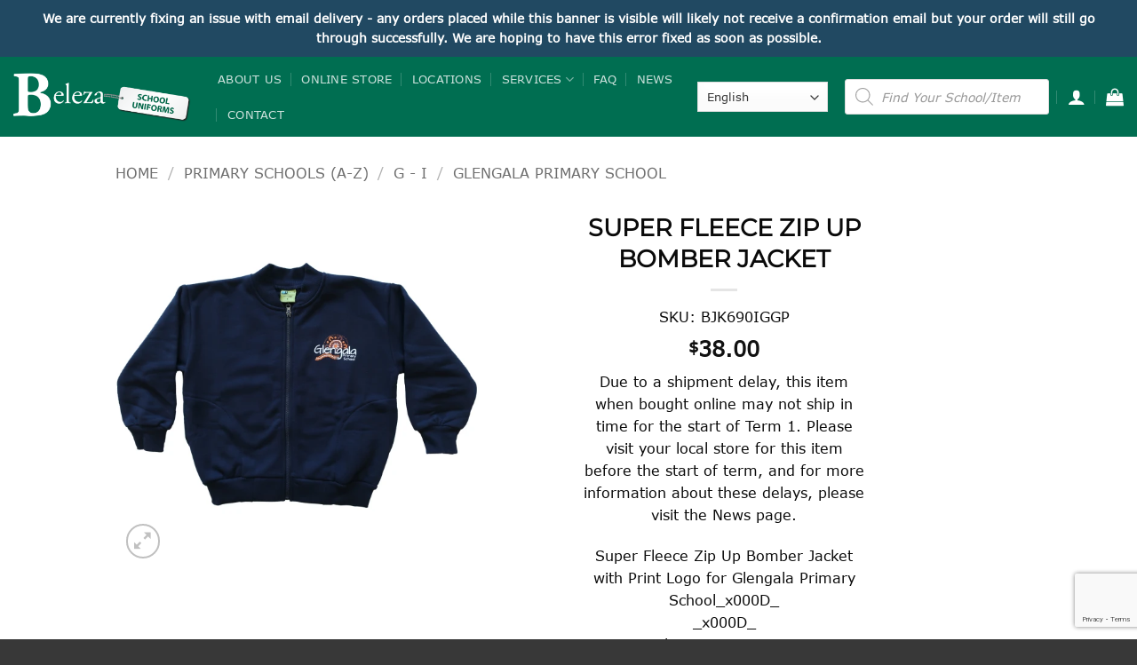

--- FILE ---
content_type: text/html; charset=utf-8
request_url: https://www.google.com/recaptcha/api2/anchor?ar=1&k=6LcaEqAmAAAAADGFl-4v8QDpMvvv8tpCgOIs0K6V&co=aHR0cHM6Ly9iZWxlemEuY29tLmF1OjQ0Mw..&hl=en&v=PoyoqOPhxBO7pBk68S4YbpHZ&size=invisible&anchor-ms=20000&execute-ms=30000&cb=my5a9m77dtcp
body_size: 48738
content:
<!DOCTYPE HTML><html dir="ltr" lang="en"><head><meta http-equiv="Content-Type" content="text/html; charset=UTF-8">
<meta http-equiv="X-UA-Compatible" content="IE=edge">
<title>reCAPTCHA</title>
<style type="text/css">
/* cyrillic-ext */
@font-face {
  font-family: 'Roboto';
  font-style: normal;
  font-weight: 400;
  font-stretch: 100%;
  src: url(//fonts.gstatic.com/s/roboto/v48/KFO7CnqEu92Fr1ME7kSn66aGLdTylUAMa3GUBHMdazTgWw.woff2) format('woff2');
  unicode-range: U+0460-052F, U+1C80-1C8A, U+20B4, U+2DE0-2DFF, U+A640-A69F, U+FE2E-FE2F;
}
/* cyrillic */
@font-face {
  font-family: 'Roboto';
  font-style: normal;
  font-weight: 400;
  font-stretch: 100%;
  src: url(//fonts.gstatic.com/s/roboto/v48/KFO7CnqEu92Fr1ME7kSn66aGLdTylUAMa3iUBHMdazTgWw.woff2) format('woff2');
  unicode-range: U+0301, U+0400-045F, U+0490-0491, U+04B0-04B1, U+2116;
}
/* greek-ext */
@font-face {
  font-family: 'Roboto';
  font-style: normal;
  font-weight: 400;
  font-stretch: 100%;
  src: url(//fonts.gstatic.com/s/roboto/v48/KFO7CnqEu92Fr1ME7kSn66aGLdTylUAMa3CUBHMdazTgWw.woff2) format('woff2');
  unicode-range: U+1F00-1FFF;
}
/* greek */
@font-face {
  font-family: 'Roboto';
  font-style: normal;
  font-weight: 400;
  font-stretch: 100%;
  src: url(//fonts.gstatic.com/s/roboto/v48/KFO7CnqEu92Fr1ME7kSn66aGLdTylUAMa3-UBHMdazTgWw.woff2) format('woff2');
  unicode-range: U+0370-0377, U+037A-037F, U+0384-038A, U+038C, U+038E-03A1, U+03A3-03FF;
}
/* math */
@font-face {
  font-family: 'Roboto';
  font-style: normal;
  font-weight: 400;
  font-stretch: 100%;
  src: url(//fonts.gstatic.com/s/roboto/v48/KFO7CnqEu92Fr1ME7kSn66aGLdTylUAMawCUBHMdazTgWw.woff2) format('woff2');
  unicode-range: U+0302-0303, U+0305, U+0307-0308, U+0310, U+0312, U+0315, U+031A, U+0326-0327, U+032C, U+032F-0330, U+0332-0333, U+0338, U+033A, U+0346, U+034D, U+0391-03A1, U+03A3-03A9, U+03B1-03C9, U+03D1, U+03D5-03D6, U+03F0-03F1, U+03F4-03F5, U+2016-2017, U+2034-2038, U+203C, U+2040, U+2043, U+2047, U+2050, U+2057, U+205F, U+2070-2071, U+2074-208E, U+2090-209C, U+20D0-20DC, U+20E1, U+20E5-20EF, U+2100-2112, U+2114-2115, U+2117-2121, U+2123-214F, U+2190, U+2192, U+2194-21AE, U+21B0-21E5, U+21F1-21F2, U+21F4-2211, U+2213-2214, U+2216-22FF, U+2308-230B, U+2310, U+2319, U+231C-2321, U+2336-237A, U+237C, U+2395, U+239B-23B7, U+23D0, U+23DC-23E1, U+2474-2475, U+25AF, U+25B3, U+25B7, U+25BD, U+25C1, U+25CA, U+25CC, U+25FB, U+266D-266F, U+27C0-27FF, U+2900-2AFF, U+2B0E-2B11, U+2B30-2B4C, U+2BFE, U+3030, U+FF5B, U+FF5D, U+1D400-1D7FF, U+1EE00-1EEFF;
}
/* symbols */
@font-face {
  font-family: 'Roboto';
  font-style: normal;
  font-weight: 400;
  font-stretch: 100%;
  src: url(//fonts.gstatic.com/s/roboto/v48/KFO7CnqEu92Fr1ME7kSn66aGLdTylUAMaxKUBHMdazTgWw.woff2) format('woff2');
  unicode-range: U+0001-000C, U+000E-001F, U+007F-009F, U+20DD-20E0, U+20E2-20E4, U+2150-218F, U+2190, U+2192, U+2194-2199, U+21AF, U+21E6-21F0, U+21F3, U+2218-2219, U+2299, U+22C4-22C6, U+2300-243F, U+2440-244A, U+2460-24FF, U+25A0-27BF, U+2800-28FF, U+2921-2922, U+2981, U+29BF, U+29EB, U+2B00-2BFF, U+4DC0-4DFF, U+FFF9-FFFB, U+10140-1018E, U+10190-1019C, U+101A0, U+101D0-101FD, U+102E0-102FB, U+10E60-10E7E, U+1D2C0-1D2D3, U+1D2E0-1D37F, U+1F000-1F0FF, U+1F100-1F1AD, U+1F1E6-1F1FF, U+1F30D-1F30F, U+1F315, U+1F31C, U+1F31E, U+1F320-1F32C, U+1F336, U+1F378, U+1F37D, U+1F382, U+1F393-1F39F, U+1F3A7-1F3A8, U+1F3AC-1F3AF, U+1F3C2, U+1F3C4-1F3C6, U+1F3CA-1F3CE, U+1F3D4-1F3E0, U+1F3ED, U+1F3F1-1F3F3, U+1F3F5-1F3F7, U+1F408, U+1F415, U+1F41F, U+1F426, U+1F43F, U+1F441-1F442, U+1F444, U+1F446-1F449, U+1F44C-1F44E, U+1F453, U+1F46A, U+1F47D, U+1F4A3, U+1F4B0, U+1F4B3, U+1F4B9, U+1F4BB, U+1F4BF, U+1F4C8-1F4CB, U+1F4D6, U+1F4DA, U+1F4DF, U+1F4E3-1F4E6, U+1F4EA-1F4ED, U+1F4F7, U+1F4F9-1F4FB, U+1F4FD-1F4FE, U+1F503, U+1F507-1F50B, U+1F50D, U+1F512-1F513, U+1F53E-1F54A, U+1F54F-1F5FA, U+1F610, U+1F650-1F67F, U+1F687, U+1F68D, U+1F691, U+1F694, U+1F698, U+1F6AD, U+1F6B2, U+1F6B9-1F6BA, U+1F6BC, U+1F6C6-1F6CF, U+1F6D3-1F6D7, U+1F6E0-1F6EA, U+1F6F0-1F6F3, U+1F6F7-1F6FC, U+1F700-1F7FF, U+1F800-1F80B, U+1F810-1F847, U+1F850-1F859, U+1F860-1F887, U+1F890-1F8AD, U+1F8B0-1F8BB, U+1F8C0-1F8C1, U+1F900-1F90B, U+1F93B, U+1F946, U+1F984, U+1F996, U+1F9E9, U+1FA00-1FA6F, U+1FA70-1FA7C, U+1FA80-1FA89, U+1FA8F-1FAC6, U+1FACE-1FADC, U+1FADF-1FAE9, U+1FAF0-1FAF8, U+1FB00-1FBFF;
}
/* vietnamese */
@font-face {
  font-family: 'Roboto';
  font-style: normal;
  font-weight: 400;
  font-stretch: 100%;
  src: url(//fonts.gstatic.com/s/roboto/v48/KFO7CnqEu92Fr1ME7kSn66aGLdTylUAMa3OUBHMdazTgWw.woff2) format('woff2');
  unicode-range: U+0102-0103, U+0110-0111, U+0128-0129, U+0168-0169, U+01A0-01A1, U+01AF-01B0, U+0300-0301, U+0303-0304, U+0308-0309, U+0323, U+0329, U+1EA0-1EF9, U+20AB;
}
/* latin-ext */
@font-face {
  font-family: 'Roboto';
  font-style: normal;
  font-weight: 400;
  font-stretch: 100%;
  src: url(//fonts.gstatic.com/s/roboto/v48/KFO7CnqEu92Fr1ME7kSn66aGLdTylUAMa3KUBHMdazTgWw.woff2) format('woff2');
  unicode-range: U+0100-02BA, U+02BD-02C5, U+02C7-02CC, U+02CE-02D7, U+02DD-02FF, U+0304, U+0308, U+0329, U+1D00-1DBF, U+1E00-1E9F, U+1EF2-1EFF, U+2020, U+20A0-20AB, U+20AD-20C0, U+2113, U+2C60-2C7F, U+A720-A7FF;
}
/* latin */
@font-face {
  font-family: 'Roboto';
  font-style: normal;
  font-weight: 400;
  font-stretch: 100%;
  src: url(//fonts.gstatic.com/s/roboto/v48/KFO7CnqEu92Fr1ME7kSn66aGLdTylUAMa3yUBHMdazQ.woff2) format('woff2');
  unicode-range: U+0000-00FF, U+0131, U+0152-0153, U+02BB-02BC, U+02C6, U+02DA, U+02DC, U+0304, U+0308, U+0329, U+2000-206F, U+20AC, U+2122, U+2191, U+2193, U+2212, U+2215, U+FEFF, U+FFFD;
}
/* cyrillic-ext */
@font-face {
  font-family: 'Roboto';
  font-style: normal;
  font-weight: 500;
  font-stretch: 100%;
  src: url(//fonts.gstatic.com/s/roboto/v48/KFO7CnqEu92Fr1ME7kSn66aGLdTylUAMa3GUBHMdazTgWw.woff2) format('woff2');
  unicode-range: U+0460-052F, U+1C80-1C8A, U+20B4, U+2DE0-2DFF, U+A640-A69F, U+FE2E-FE2F;
}
/* cyrillic */
@font-face {
  font-family: 'Roboto';
  font-style: normal;
  font-weight: 500;
  font-stretch: 100%;
  src: url(//fonts.gstatic.com/s/roboto/v48/KFO7CnqEu92Fr1ME7kSn66aGLdTylUAMa3iUBHMdazTgWw.woff2) format('woff2');
  unicode-range: U+0301, U+0400-045F, U+0490-0491, U+04B0-04B1, U+2116;
}
/* greek-ext */
@font-face {
  font-family: 'Roboto';
  font-style: normal;
  font-weight: 500;
  font-stretch: 100%;
  src: url(//fonts.gstatic.com/s/roboto/v48/KFO7CnqEu92Fr1ME7kSn66aGLdTylUAMa3CUBHMdazTgWw.woff2) format('woff2');
  unicode-range: U+1F00-1FFF;
}
/* greek */
@font-face {
  font-family: 'Roboto';
  font-style: normal;
  font-weight: 500;
  font-stretch: 100%;
  src: url(//fonts.gstatic.com/s/roboto/v48/KFO7CnqEu92Fr1ME7kSn66aGLdTylUAMa3-UBHMdazTgWw.woff2) format('woff2');
  unicode-range: U+0370-0377, U+037A-037F, U+0384-038A, U+038C, U+038E-03A1, U+03A3-03FF;
}
/* math */
@font-face {
  font-family: 'Roboto';
  font-style: normal;
  font-weight: 500;
  font-stretch: 100%;
  src: url(//fonts.gstatic.com/s/roboto/v48/KFO7CnqEu92Fr1ME7kSn66aGLdTylUAMawCUBHMdazTgWw.woff2) format('woff2');
  unicode-range: U+0302-0303, U+0305, U+0307-0308, U+0310, U+0312, U+0315, U+031A, U+0326-0327, U+032C, U+032F-0330, U+0332-0333, U+0338, U+033A, U+0346, U+034D, U+0391-03A1, U+03A3-03A9, U+03B1-03C9, U+03D1, U+03D5-03D6, U+03F0-03F1, U+03F4-03F5, U+2016-2017, U+2034-2038, U+203C, U+2040, U+2043, U+2047, U+2050, U+2057, U+205F, U+2070-2071, U+2074-208E, U+2090-209C, U+20D0-20DC, U+20E1, U+20E5-20EF, U+2100-2112, U+2114-2115, U+2117-2121, U+2123-214F, U+2190, U+2192, U+2194-21AE, U+21B0-21E5, U+21F1-21F2, U+21F4-2211, U+2213-2214, U+2216-22FF, U+2308-230B, U+2310, U+2319, U+231C-2321, U+2336-237A, U+237C, U+2395, U+239B-23B7, U+23D0, U+23DC-23E1, U+2474-2475, U+25AF, U+25B3, U+25B7, U+25BD, U+25C1, U+25CA, U+25CC, U+25FB, U+266D-266F, U+27C0-27FF, U+2900-2AFF, U+2B0E-2B11, U+2B30-2B4C, U+2BFE, U+3030, U+FF5B, U+FF5D, U+1D400-1D7FF, U+1EE00-1EEFF;
}
/* symbols */
@font-face {
  font-family: 'Roboto';
  font-style: normal;
  font-weight: 500;
  font-stretch: 100%;
  src: url(//fonts.gstatic.com/s/roboto/v48/KFO7CnqEu92Fr1ME7kSn66aGLdTylUAMaxKUBHMdazTgWw.woff2) format('woff2');
  unicode-range: U+0001-000C, U+000E-001F, U+007F-009F, U+20DD-20E0, U+20E2-20E4, U+2150-218F, U+2190, U+2192, U+2194-2199, U+21AF, U+21E6-21F0, U+21F3, U+2218-2219, U+2299, U+22C4-22C6, U+2300-243F, U+2440-244A, U+2460-24FF, U+25A0-27BF, U+2800-28FF, U+2921-2922, U+2981, U+29BF, U+29EB, U+2B00-2BFF, U+4DC0-4DFF, U+FFF9-FFFB, U+10140-1018E, U+10190-1019C, U+101A0, U+101D0-101FD, U+102E0-102FB, U+10E60-10E7E, U+1D2C0-1D2D3, U+1D2E0-1D37F, U+1F000-1F0FF, U+1F100-1F1AD, U+1F1E6-1F1FF, U+1F30D-1F30F, U+1F315, U+1F31C, U+1F31E, U+1F320-1F32C, U+1F336, U+1F378, U+1F37D, U+1F382, U+1F393-1F39F, U+1F3A7-1F3A8, U+1F3AC-1F3AF, U+1F3C2, U+1F3C4-1F3C6, U+1F3CA-1F3CE, U+1F3D4-1F3E0, U+1F3ED, U+1F3F1-1F3F3, U+1F3F5-1F3F7, U+1F408, U+1F415, U+1F41F, U+1F426, U+1F43F, U+1F441-1F442, U+1F444, U+1F446-1F449, U+1F44C-1F44E, U+1F453, U+1F46A, U+1F47D, U+1F4A3, U+1F4B0, U+1F4B3, U+1F4B9, U+1F4BB, U+1F4BF, U+1F4C8-1F4CB, U+1F4D6, U+1F4DA, U+1F4DF, U+1F4E3-1F4E6, U+1F4EA-1F4ED, U+1F4F7, U+1F4F9-1F4FB, U+1F4FD-1F4FE, U+1F503, U+1F507-1F50B, U+1F50D, U+1F512-1F513, U+1F53E-1F54A, U+1F54F-1F5FA, U+1F610, U+1F650-1F67F, U+1F687, U+1F68D, U+1F691, U+1F694, U+1F698, U+1F6AD, U+1F6B2, U+1F6B9-1F6BA, U+1F6BC, U+1F6C6-1F6CF, U+1F6D3-1F6D7, U+1F6E0-1F6EA, U+1F6F0-1F6F3, U+1F6F7-1F6FC, U+1F700-1F7FF, U+1F800-1F80B, U+1F810-1F847, U+1F850-1F859, U+1F860-1F887, U+1F890-1F8AD, U+1F8B0-1F8BB, U+1F8C0-1F8C1, U+1F900-1F90B, U+1F93B, U+1F946, U+1F984, U+1F996, U+1F9E9, U+1FA00-1FA6F, U+1FA70-1FA7C, U+1FA80-1FA89, U+1FA8F-1FAC6, U+1FACE-1FADC, U+1FADF-1FAE9, U+1FAF0-1FAF8, U+1FB00-1FBFF;
}
/* vietnamese */
@font-face {
  font-family: 'Roboto';
  font-style: normal;
  font-weight: 500;
  font-stretch: 100%;
  src: url(//fonts.gstatic.com/s/roboto/v48/KFO7CnqEu92Fr1ME7kSn66aGLdTylUAMa3OUBHMdazTgWw.woff2) format('woff2');
  unicode-range: U+0102-0103, U+0110-0111, U+0128-0129, U+0168-0169, U+01A0-01A1, U+01AF-01B0, U+0300-0301, U+0303-0304, U+0308-0309, U+0323, U+0329, U+1EA0-1EF9, U+20AB;
}
/* latin-ext */
@font-face {
  font-family: 'Roboto';
  font-style: normal;
  font-weight: 500;
  font-stretch: 100%;
  src: url(//fonts.gstatic.com/s/roboto/v48/KFO7CnqEu92Fr1ME7kSn66aGLdTylUAMa3KUBHMdazTgWw.woff2) format('woff2');
  unicode-range: U+0100-02BA, U+02BD-02C5, U+02C7-02CC, U+02CE-02D7, U+02DD-02FF, U+0304, U+0308, U+0329, U+1D00-1DBF, U+1E00-1E9F, U+1EF2-1EFF, U+2020, U+20A0-20AB, U+20AD-20C0, U+2113, U+2C60-2C7F, U+A720-A7FF;
}
/* latin */
@font-face {
  font-family: 'Roboto';
  font-style: normal;
  font-weight: 500;
  font-stretch: 100%;
  src: url(//fonts.gstatic.com/s/roboto/v48/KFO7CnqEu92Fr1ME7kSn66aGLdTylUAMa3yUBHMdazQ.woff2) format('woff2');
  unicode-range: U+0000-00FF, U+0131, U+0152-0153, U+02BB-02BC, U+02C6, U+02DA, U+02DC, U+0304, U+0308, U+0329, U+2000-206F, U+20AC, U+2122, U+2191, U+2193, U+2212, U+2215, U+FEFF, U+FFFD;
}
/* cyrillic-ext */
@font-face {
  font-family: 'Roboto';
  font-style: normal;
  font-weight: 900;
  font-stretch: 100%;
  src: url(//fonts.gstatic.com/s/roboto/v48/KFO7CnqEu92Fr1ME7kSn66aGLdTylUAMa3GUBHMdazTgWw.woff2) format('woff2');
  unicode-range: U+0460-052F, U+1C80-1C8A, U+20B4, U+2DE0-2DFF, U+A640-A69F, U+FE2E-FE2F;
}
/* cyrillic */
@font-face {
  font-family: 'Roboto';
  font-style: normal;
  font-weight: 900;
  font-stretch: 100%;
  src: url(//fonts.gstatic.com/s/roboto/v48/KFO7CnqEu92Fr1ME7kSn66aGLdTylUAMa3iUBHMdazTgWw.woff2) format('woff2');
  unicode-range: U+0301, U+0400-045F, U+0490-0491, U+04B0-04B1, U+2116;
}
/* greek-ext */
@font-face {
  font-family: 'Roboto';
  font-style: normal;
  font-weight: 900;
  font-stretch: 100%;
  src: url(//fonts.gstatic.com/s/roboto/v48/KFO7CnqEu92Fr1ME7kSn66aGLdTylUAMa3CUBHMdazTgWw.woff2) format('woff2');
  unicode-range: U+1F00-1FFF;
}
/* greek */
@font-face {
  font-family: 'Roboto';
  font-style: normal;
  font-weight: 900;
  font-stretch: 100%;
  src: url(//fonts.gstatic.com/s/roboto/v48/KFO7CnqEu92Fr1ME7kSn66aGLdTylUAMa3-UBHMdazTgWw.woff2) format('woff2');
  unicode-range: U+0370-0377, U+037A-037F, U+0384-038A, U+038C, U+038E-03A1, U+03A3-03FF;
}
/* math */
@font-face {
  font-family: 'Roboto';
  font-style: normal;
  font-weight: 900;
  font-stretch: 100%;
  src: url(//fonts.gstatic.com/s/roboto/v48/KFO7CnqEu92Fr1ME7kSn66aGLdTylUAMawCUBHMdazTgWw.woff2) format('woff2');
  unicode-range: U+0302-0303, U+0305, U+0307-0308, U+0310, U+0312, U+0315, U+031A, U+0326-0327, U+032C, U+032F-0330, U+0332-0333, U+0338, U+033A, U+0346, U+034D, U+0391-03A1, U+03A3-03A9, U+03B1-03C9, U+03D1, U+03D5-03D6, U+03F0-03F1, U+03F4-03F5, U+2016-2017, U+2034-2038, U+203C, U+2040, U+2043, U+2047, U+2050, U+2057, U+205F, U+2070-2071, U+2074-208E, U+2090-209C, U+20D0-20DC, U+20E1, U+20E5-20EF, U+2100-2112, U+2114-2115, U+2117-2121, U+2123-214F, U+2190, U+2192, U+2194-21AE, U+21B0-21E5, U+21F1-21F2, U+21F4-2211, U+2213-2214, U+2216-22FF, U+2308-230B, U+2310, U+2319, U+231C-2321, U+2336-237A, U+237C, U+2395, U+239B-23B7, U+23D0, U+23DC-23E1, U+2474-2475, U+25AF, U+25B3, U+25B7, U+25BD, U+25C1, U+25CA, U+25CC, U+25FB, U+266D-266F, U+27C0-27FF, U+2900-2AFF, U+2B0E-2B11, U+2B30-2B4C, U+2BFE, U+3030, U+FF5B, U+FF5D, U+1D400-1D7FF, U+1EE00-1EEFF;
}
/* symbols */
@font-face {
  font-family: 'Roboto';
  font-style: normal;
  font-weight: 900;
  font-stretch: 100%;
  src: url(//fonts.gstatic.com/s/roboto/v48/KFO7CnqEu92Fr1ME7kSn66aGLdTylUAMaxKUBHMdazTgWw.woff2) format('woff2');
  unicode-range: U+0001-000C, U+000E-001F, U+007F-009F, U+20DD-20E0, U+20E2-20E4, U+2150-218F, U+2190, U+2192, U+2194-2199, U+21AF, U+21E6-21F0, U+21F3, U+2218-2219, U+2299, U+22C4-22C6, U+2300-243F, U+2440-244A, U+2460-24FF, U+25A0-27BF, U+2800-28FF, U+2921-2922, U+2981, U+29BF, U+29EB, U+2B00-2BFF, U+4DC0-4DFF, U+FFF9-FFFB, U+10140-1018E, U+10190-1019C, U+101A0, U+101D0-101FD, U+102E0-102FB, U+10E60-10E7E, U+1D2C0-1D2D3, U+1D2E0-1D37F, U+1F000-1F0FF, U+1F100-1F1AD, U+1F1E6-1F1FF, U+1F30D-1F30F, U+1F315, U+1F31C, U+1F31E, U+1F320-1F32C, U+1F336, U+1F378, U+1F37D, U+1F382, U+1F393-1F39F, U+1F3A7-1F3A8, U+1F3AC-1F3AF, U+1F3C2, U+1F3C4-1F3C6, U+1F3CA-1F3CE, U+1F3D4-1F3E0, U+1F3ED, U+1F3F1-1F3F3, U+1F3F5-1F3F7, U+1F408, U+1F415, U+1F41F, U+1F426, U+1F43F, U+1F441-1F442, U+1F444, U+1F446-1F449, U+1F44C-1F44E, U+1F453, U+1F46A, U+1F47D, U+1F4A3, U+1F4B0, U+1F4B3, U+1F4B9, U+1F4BB, U+1F4BF, U+1F4C8-1F4CB, U+1F4D6, U+1F4DA, U+1F4DF, U+1F4E3-1F4E6, U+1F4EA-1F4ED, U+1F4F7, U+1F4F9-1F4FB, U+1F4FD-1F4FE, U+1F503, U+1F507-1F50B, U+1F50D, U+1F512-1F513, U+1F53E-1F54A, U+1F54F-1F5FA, U+1F610, U+1F650-1F67F, U+1F687, U+1F68D, U+1F691, U+1F694, U+1F698, U+1F6AD, U+1F6B2, U+1F6B9-1F6BA, U+1F6BC, U+1F6C6-1F6CF, U+1F6D3-1F6D7, U+1F6E0-1F6EA, U+1F6F0-1F6F3, U+1F6F7-1F6FC, U+1F700-1F7FF, U+1F800-1F80B, U+1F810-1F847, U+1F850-1F859, U+1F860-1F887, U+1F890-1F8AD, U+1F8B0-1F8BB, U+1F8C0-1F8C1, U+1F900-1F90B, U+1F93B, U+1F946, U+1F984, U+1F996, U+1F9E9, U+1FA00-1FA6F, U+1FA70-1FA7C, U+1FA80-1FA89, U+1FA8F-1FAC6, U+1FACE-1FADC, U+1FADF-1FAE9, U+1FAF0-1FAF8, U+1FB00-1FBFF;
}
/* vietnamese */
@font-face {
  font-family: 'Roboto';
  font-style: normal;
  font-weight: 900;
  font-stretch: 100%;
  src: url(//fonts.gstatic.com/s/roboto/v48/KFO7CnqEu92Fr1ME7kSn66aGLdTylUAMa3OUBHMdazTgWw.woff2) format('woff2');
  unicode-range: U+0102-0103, U+0110-0111, U+0128-0129, U+0168-0169, U+01A0-01A1, U+01AF-01B0, U+0300-0301, U+0303-0304, U+0308-0309, U+0323, U+0329, U+1EA0-1EF9, U+20AB;
}
/* latin-ext */
@font-face {
  font-family: 'Roboto';
  font-style: normal;
  font-weight: 900;
  font-stretch: 100%;
  src: url(//fonts.gstatic.com/s/roboto/v48/KFO7CnqEu92Fr1ME7kSn66aGLdTylUAMa3KUBHMdazTgWw.woff2) format('woff2');
  unicode-range: U+0100-02BA, U+02BD-02C5, U+02C7-02CC, U+02CE-02D7, U+02DD-02FF, U+0304, U+0308, U+0329, U+1D00-1DBF, U+1E00-1E9F, U+1EF2-1EFF, U+2020, U+20A0-20AB, U+20AD-20C0, U+2113, U+2C60-2C7F, U+A720-A7FF;
}
/* latin */
@font-face {
  font-family: 'Roboto';
  font-style: normal;
  font-weight: 900;
  font-stretch: 100%;
  src: url(//fonts.gstatic.com/s/roboto/v48/KFO7CnqEu92Fr1ME7kSn66aGLdTylUAMa3yUBHMdazQ.woff2) format('woff2');
  unicode-range: U+0000-00FF, U+0131, U+0152-0153, U+02BB-02BC, U+02C6, U+02DA, U+02DC, U+0304, U+0308, U+0329, U+2000-206F, U+20AC, U+2122, U+2191, U+2193, U+2212, U+2215, U+FEFF, U+FFFD;
}

</style>
<link rel="stylesheet" type="text/css" href="https://www.gstatic.com/recaptcha/releases/PoyoqOPhxBO7pBk68S4YbpHZ/styles__ltr.css">
<script nonce="8WxVnWAkU18xOTT_FSueIg" type="text/javascript">window['__recaptcha_api'] = 'https://www.google.com/recaptcha/api2/';</script>
<script type="text/javascript" src="https://www.gstatic.com/recaptcha/releases/PoyoqOPhxBO7pBk68S4YbpHZ/recaptcha__en.js" nonce="8WxVnWAkU18xOTT_FSueIg">
      
    </script></head>
<body><div id="rc-anchor-alert" class="rc-anchor-alert"></div>
<input type="hidden" id="recaptcha-token" value="[base64]">
<script type="text/javascript" nonce="8WxVnWAkU18xOTT_FSueIg">
      recaptcha.anchor.Main.init("[\x22ainput\x22,[\x22bgdata\x22,\x22\x22,\[base64]/[base64]/[base64]/[base64]/cjw8ejpyPj4+eil9Y2F0Y2gobCl7dGhyb3cgbDt9fSxIPWZ1bmN0aW9uKHcsdCx6KXtpZih3PT0xOTR8fHc9PTIwOCl0LnZbd10/dC52W3ddLmNvbmNhdCh6KTp0LnZbd109b2Yoeix0KTtlbHNle2lmKHQuYkImJnchPTMxNylyZXR1cm47dz09NjZ8fHc9PTEyMnx8dz09NDcwfHx3PT00NHx8dz09NDE2fHx3PT0zOTd8fHc9PTQyMXx8dz09Njh8fHc9PTcwfHx3PT0xODQ/[base64]/[base64]/[base64]/bmV3IGRbVl0oSlswXSk6cD09Mj9uZXcgZFtWXShKWzBdLEpbMV0pOnA9PTM/bmV3IGRbVl0oSlswXSxKWzFdLEpbMl0pOnA9PTQ/[base64]/[base64]/[base64]/[base64]\x22,\[base64]\x22,\x22woDCgcKCQmtpw6LCikxuwrsDOMOzTRkOUhYqVMKEw5vDlcODwq7CisOqw7ZbwoRSbQvDpMKTVFvCjz5/wq97fcKzwozCj8KLw6PDtMOsw4AXwoUfw7nDpMKxN8Kswr/DpUxqaFTCnsOOw7lYw4k2wpsewq/CuDICXhR+OlxDfsOGEcOIasKNwpvCv8K1ecOCw5hKwqFnw70INhvCujEeTwvCtxLCrcKDw7XCiG1HY8OTw7nCm8Kab8O3w6XCgE94w7DCj24Zw4xBFcK5BX/CrWVGZcOCPsKZPcKaw60/wrkbbsOsw5LCiMOORnrDrMKNw5bCv8K4w6dXwp43SV0vwo/DuGg5JsKlVcKrXMOtw6kBXSbCmXN6AWlnwrbClcK+w5F7UMKfDj1YLDE6f8OVdxgsNsOFfMOoGkgmX8K7w6DCosOqwojCocKxdRjDjcKPwoTClz0Nw6pXwqHDigXDhErDm8O2w4XCrUgfU2RrwotaGjjDvnnCvFN+KVpRDsK6UMKlwpfCskY4Lx/CpMKqw5jDigzDusKHw4zCgiBaw4ZLasOWBDxqcsOIUMOWw7/[base64]/w57DvcK1w47Ci8OdK8KYRQfCpFDDhcOOwpjCp8O1w6jCisKXA8OPw7k3XkFvNVDDlcO5KcOAwpFYw6YKw5zDpsKOw6czwp7DmcKVa8Ouw4Bhw6c9C8OwWzTCu3/Cp1VXw6TCnMKpDCvCgXsJPkvCi8KKYsOlwpdEw6PDrsOZOiRoM8OZNmxGVsOsZGzDoixhw5HCs2dgwqTCihvClS4FwrQ6wrvDpcO2wrzCvhMuSMOeQcKbTzNFUh/[base64]/[base64]/wrMUJiNfw6JKwq0WEcOXVcOoBkxEw5/DisOgwrjCosO/EcOaw5DDuMOfbcKqLEPDpBnDpzTCrEHCoMOawr3DvsOjw7/CpRRoBQIAUsKYw4jCiSVawrd+NDnDhz7Dk8OywoHCpTDDt1zCnMKmw7HDhsKxw4jClQNgSMO5S8KAKwDDoDPDilrDpMOtahPCsSFnwqxJw67DvcK9VF5Qwqshw53CrlbDsmPDkijDisOOcTnChUEeIUMCw4p/w5bCqMK0Wzp+wp0wR1Z9OGURHAvDlsKkwrTCq2nDqE4UBRFfwrLDm1bDtkbCoMKlHVXDmMKofF/CgsKQKxUnIi5QLix9NmbDmClbwpdnwrAtNsOFWcKDwqzDlAtqEcKDQiHCm8K6wpXCvsOTwqLDm8Orw73DsxvDqcK7PsOHwqB8w4XCg3bDhV/Dv0lew5lTbMO8E2/DoMKWw6ZTAsKqFlrDoSobw77DoMO9TsKrwqBXB8Okw6VefsOOwrEBCsKFHsOWYSYywp/DjTjDicOsLsK2w7HChMOAwplnw6HCuWrDhcOMw5DCnAjDtMO4w7BxwpnCkU1Sw4QhXWPDn8KXw77CuilCJsOBG8OzcTp+eB/[base64]/GRtSw4rCgg4dwqNNWcKGCGHDkcO7w7MbwoXChcKKdMOWw5UiGMK0C8Obw7sZw6hMw4fChMOFwp8Nw4HChcKjwqnDusKuFcOLw6olcn1nYMKcYlzCi2PCvx/[base64]/HsOpwp5ORRnDpMO7w5XCgMOeKxJmwq7DtwjDoQY+w4Z0w6lswp/CpzkIw60rwqoWw5rCg8K3wpBBNSF0OVNyBHTCv0nCj8Omw6pPw4BULcOowrN8ShQGw5sYw7DDg8KswpZGT37DvcKWB8OHKcKAw5/[base64]/wqlnw7MtwqHDvsK+w7kWwo55w4LCssKzw6TCtVDDpcK6dityPVx1wqhvwrpsAcOWw6XDjV0BOxXDuMK6wrhcw641b8Kyw4ZUfWnChgBZwpsPwr3CnSjDqwQ4w4bDvV3CnCPCgcOww4okKyEzw71vHcK+e8Kbw4/Cl1jClTvCuB3Du8Krw5/Dv8KEWMOsVsKswrsxw44AMVoUQMKAScKEw4g1dw1HdHZ8b8K7GypxXwTChMK+wpM7w40cUB/Cv8O0dsOyV8K8w4rCtsK5KgZQw63Cuwdewqh7LsKrQ8KdwrfCrHjCl8OOXMK8w6tqQgXDscOgw4pjw5M0wrDCksOZY8KIbjd/acKnw7PCmMOAw7UUeMO1wrjDiMKxZANie8O0wrhEwqEiZ8K5w6IDw4hoRMOJw4MgwrtiCMODwqI/w4fCrx/[base64]/[base64]/RcKRwprCl8KEw5fCm23DnCXCnsKbw5rDnlFUWcO2R8O5cVwKXcKmwq4Wwro9dFvDh8OYRiJcBsKCwp7CpkV6w5FOV3k5ThPCtCbCv8O4w5HDpcOIQwHDpsKsw6TDvMKYCjFaF0/CvcObTEDDsRxKwpsAwrAEPCrDoMOuw7ENEUNBW8O7w5oWU8KDw4BPbjVRJXHDuVUKSMOYwpJgwovCgX7CpcOcwpdRTcK8Z1l3MVsDwq/[base64]/[base64]/OcKRw5nCvQvDlsKXYsKEw5txw6vCnMOdwrnCuDQTw48ow7rDksOIF8O5w7TCgsKabsOcaz9Fw7cawolJwpfCizHDq8KtdCoKw67CmsKGTxhPw67CicOkw5sXwqTDg8OZw6HDsHd8c03Clwk+wrTDhcOgFy/CtcOVeMK1N8OQwo/DrjtCwp3CmWsIHVrDosO3M0IJazd3wopRw5FSAsKPasKUXgkiESbDmMKGYhcHwoMhw7Z2HsOhT1gUwrHDoSBmw4nCkFB2wrPCosKuUC1fDDU+NV4ow53DhMOxwqBwwrPDlGrDhsKhNMKpL1PDk8KzS8KRwpbCnwbCrMOVfcOoQnrCvh/DpMO0GhzCmyfCocKMVcK2DGkESGNiBFnCj8Kpw5UCwqZ4b1Jjw7XCocOJw47CtsKQwoDDkRUDesOqFTTCgzttw6PCt8O5YMO7wqrDnxDDh8KlwrpYPMOmwozCsMK2OhZJbcOXw7nDo30uW25Sw6/DjcKWw7Q2cWnCscKqw6HDucKawrbCiBsAw6hrw7zDu0/DkMO6Y1lzCFcIw6t8d8Otw71Yfi/DlcKzwobDlHIIHsK2esKww7sqw4ZEBMKXJF/Dhi9PIcOqw5pCwrlCR1tMwpwJSX3Chi3DhcKywoZRVsKFdETDg8OKw7PCuyPCmcOGw4HCgcOTXcO/P2vCqcKhw6LCkhNaVGnDgzPDoxvDl8OlfVdEAsKMZ8O3ayw2Imwxw5ZlOirCp3csW3lhfMOjTQrCh8Kewr7DgTU5DcOSTwHChhTDg8KqAmtdwrxkN3HCvWEzw7bDlBXDtsKJfQfDusOew6ISH8O/IsO4XTHCvTEDw5nDphHDucOiw6jDnsK+Z3c6wrsOwqxqccOBUcOWwozCsUV+w77DrDdIw53DnBjCtVYnw5QpX8OID8KSwpInCDnDnD4/AMKQA2bCrMKqw4lPwr5xw7YGwqrDh8KKwonCvWDDm31jWcOQal5gZWjCol8IwoXCgTvDsMOGFzN6w5sBDxwCw4/CgcK1fXTCmRYnCMK1d8KBEMKONcO6wpVGw6bCpng7Y2/DllnCq1vCpD8VC8KiwoBuAsOZExsvwoHDrcOmIFNDLMOAOsOZw5HCm37ChF8cb3ogwoXCsXfCplzDi1BmJRVlw4PCgGTDl8O0w5A1w5RfU19aw7MwMX52LMOhw7clw601wrdGw4DDhMKtw5bDjDrDoSTCuMKmZUVtblTCncO0wo/Cl07DoQ9SYg7Dv8OJRMOuw4JFWsKMw5vCvsK6fsK5bsOxwogEw7oaw7dMwqXClVvCqHdJE8KPw4Ylw6kbCglgwpIJwoPDmsKMw5XChV9qasKtw4fCl1MQwpLDpcOzCMOibnDDuh/CiQ7DtcOWFHvCp8OqdsO5wpt1DQ0tSRXDisOtfxvDnGsnBh5+OnrChDLDtsKJLMKgLcKvBSTDmRDDlmTDqnNJw7seV8OTG8OTwpzCrBQPSVnDvMKdLiMGw6NWwpR7w6wuRnE3wpAEIAnCvyfCq2ZawpnCvsOTwodEw7/DpMOpZHAyUsKfeMOewrptTsK9w6NZClo1w6zChXE9R8OZBMKAOcORwqQDfsKsw4vChi8JPT8vWcOnKMOLw7ooFXXDtk4OMcO4wpvDrnjDmzZVwovDkSHClsODwrXDoRAQBVpsFcOcwqpJEsKNw7PDvsKlwoDDszwMw4x/UAB0B8Ovw7rCsVcde8Kjw6/[base64]/Cr3Y2asOKeEtzwozCqgVuwoHDi0nChjDDl8KPworCr8OFIcOCfMKxN3PDolnCk8OYw4XDmMKSODvCo8OeCsKVwoLDtyPDhsKHVsK/[base64]/CvXpcfjvDrcOnbEhCfMKOw5g4Fl/CtcOCwrjCnz5Kw6lsXkYawrwtw4zCuMKSwpc4wo3CjcOHw65twpAQw4dtC33DhjpiEh9uwogDWmlWLMKGwqbDpihLamkTw7HDhMOFCxkpJnQswpjDscKJw6DCgsOgwo4lwqHDlsOPwoR+QMKqw6fCuMKFwrbChnxXw6bCvMOdZ8KlHcOHw6rDt8O0KMOvTG4WGw/DrBRxw6IPwq7DuHjDvxvCucOSw5rDiArDjcO1H1jDnh0fwqYlaMOkHHbDngPCkk1BPMOMKiDDt099w7LCjEM6w6nCpAPDmWtswqRxaRsrwrEVwqJnRgXCs3c4WcKAw4hPwr/CuMKMDsOcO8ORw6HDlcOabHVpw6HCkcKxw413wpfCgXXDnMOww49vwrp+w73DlMKKw602RDLCpgYBw74ow57DmcKHwo4yMCpRwpJcwq/DggjClsOKw4QIwpp+wrMAW8OwwrTCuVVsw5g+OnlOw6fDm1TDryp3w6ciw7bCgE3CjgPDoMOWw6x9D8OWw4/Cv0wBAsOyw4QBw7ltAMKJSsK3w7dwdjIBwqEUwpsCNDNnw7ELw5B3wpQzw5YpCAMaby1Aw5svIBQgGsOwSi/DqXhXG28Hw6lfQcK3UUHDnHLDo0VuVDTDs8KgwpA9ZUjCtw/[base64]/[base64]/[base64]/[base64]/cWXCpk1CNFrDkcKjEgpbPsOFScKWw4PDuXXCsMKTw4Ehw7TCoxfCi8KTHULCjcOgfcOKPyTDjzvDkU9Dw7tYw7JAw47Ck1zCgsK1e2HCmMO0JmHDigXDsH8Pw77DhVw+wo4Jw4HCmEM0wrogdcK3JsKDwpjDtB04w77CnsOrZsO5woNRw7w4wo3CijsRG3nCoG/CrMKLw5/[base64]/woE8BSzDgsORw6fCv2NQw5BgwpzCozzCqihIw4fDrwLDr8Kjw7o6aMK+wqjDhGbDkkDDiMKiwqY0em0mw7kLwoIoc8O5J8OXwqnCqh3CiVTCksKdeidgacOxwo/CpMO2wo3DhMKsIWxARh/DjSrDosKmc3oMfsK3T8O+w5vDocOTMMKbwrcoXcKTw6dvE8OVw5/Dox57w43DksKRTcOjw50Ewop0w7vCsMOjasKVwqduw53Cq8OWIwDDimMvwofCq8KbGTrCkAPDu8OdVMOFCjLDrMKwbcOBLAQ+woQaLcO6fWkzw51NfjgBwrANwp9TVMKMIsORwplpekDCs3jCoBkFwp7Do8Kuwo1kVMKiw7bCsynDnyXCjnhwCMKBw6XCpj/Ck8OtIMKfEcKUw50fwopkDWNZMn3DjMOfNzbCh8OUwq/[base64]/[base64]/ClHYkF8OFLsKjwpvCgkDDlcKDOsKAw6HChsOmf31aw4/CqD3DtEnDlXZFAMO9dW9jIsKVw5rCpMKFQkjCuiLDnynCpcOgw7d8w4oPfcOPwqnCr8ORw5N4wrNDUsKWG15gw7Q1K07CnsOecMK0woDDjlkJBh/DjQXDt8KSw53CsMOSwp/[base64]/ChsOrJH0TOcKJwpMiwrhFw7jDkMKEHzrDuQNWTMOeZhLCpsKqBSTDi8O9LsOuw6N/wrrDvjzDg13CtzrCk2PCt0PDu8O2GgQKw7VYw4UqKcKSTMKiOBNUFTTCpxfDiFPDqFnDuTnDqsKXw4JZwpfDvMOuTlrDiGnDiMOBcnfDiB/Dt8Kbw48xLsKDNnMxw77CjkfDlU/DusKIUsKiwqLDmRlFc1/[base64]/[base64]/GSR6GcOew4fDpsKMw7nCghzCicOvMXfCpMKow4YKwo/CmhfCgsOmDsOjwowSem4awoTCmxB7Yh/[base64]/Ch8ODwp7Di8K4Li53w4sFXsK0WFINJVnClWlJQVVIwqxiOlxtdmZGT2ATCh0fw5gcK3/DsMOTasOXw6TDghLCrcKnQMOIZyx+wrbDl8Kxejc3w6QIVcKTw43CgS3DkMOXbDDChMOKwqLDgsO1w4EmwoXCqMOZT0Abw4LCiUjCkAHCvkkNUhw/[base64]/CqcKCDTfDqcOuw7/CqMOERAzDrsOwamp6fk7DhkhYwqjCrsK+S8KHf8Omw5nCtFzCplNzw5/Dj8KOfCrDjlEIYTjCqhkFAicUWSnCvzVJwrBNw5oBUxoDwqtgGMKaQcKiFcKFwpnCh8Knwo/[base64]/CiSADw4RuI8Knw5fDmsOwABF6wqvDtn7CkH/DtMKXRzYowpvClVgmwr3Coz5VYmDCrsOrwogtw4/[base64]/CvMOkwoLDlsOrI003PTLDlk3DpzMKDsKKOBbDqsK0w4IKNRgbwpfCjcKGQBnCjFRmw63ClDJGWcKzc8Odw51Jwo91SQkXwpHCoyrCnsKoHWsRZyIALmnCucOkUBrCgR/ChlkeZMOyw5nCq8KTBwZOwrUUwpnChx0TRhHCnzkZwql7wop6WHdiasOawqHDusKcwrcgwqfDmMKEeX7CncK4w48bwqrDlTPDmsKcQ0TDgMKTwqZqwqUUwqrCtMKhwqQYw63CqVrDvcOnwpJ3JRPCtMK9TzPDmHgfTl/CkMOWK8K4WMOJw5F5QMKyw4VsWU9aJQvChTp1BhZxwqAAdG85ahYREUw9w5Mfw4svwqdtwq/CpgYGwpUgw65yH8OIw58fLMOEGsOqw6tdw4N6ZFJ8woZvP8KLw4dvw5rDmHNAw6hqX8KFQTdJw4HCu8OwU8OCwrkIMx0OFsKeblfDuDdGwp7DhsOWNnDCkDrCuMKLAcKpTsKoQMOrwo3Csl4/wq4vwrPDuSzCocOgFcK0wqvDmsO2w79SwpVFwpk+Pi7CnMOuNcKGIcOGX3vDiFfDjcK5w7TDm3w5wpZZw5jDh8Ohwrd7wqzDpsK/W8K2V8K+P8KLfWzDnFp/wpfDvX9qcirCocK3W2BEOMKfLsKiwrFOQHHDsMKqDsOxSR3DrHPCiMKVw6zCmmd0wrolw4Jzw6jDpjHCjMKXH0E8wqdHwoDDncK6w7XClMO+wq8twrfDlMK/wpDDr8Kwwp7DjifCpUZOHQY1wovDjcOlw7JBbGQtAR7DpCtHGcKxw7Zhw5HDvsKZwrHCucOdw6Mfw7oYKsKmwoRHw4EYO8OQwonDmUnCm8KYworDscORO8OWesO/wpRvGMOlZMOKeVvCh8Kdw6vDgjzDrcK1wpFTw6TCgcKjwojCq0dNwqzDhsKZGcOTQcOtBcKHGsOYw4VWwoTCiMOsw5/CvsOMw7HCmsO0T8KNwpImw4hcM8K/w4t+wqjDpgUxQXsvw5xhwqN+KjxzX8OswpbCicKpw7zCoXPDmSAyd8OTV8ONE8O/w5nDm8O1azvDhWhLZj3DpcOUFcOwOG48d8OwKEnDncOBI8KQw6nCscOwG8Kaw6zDu0bDlyrCqmvCvcOXw4XDtMKePU88CGlAPzPChsOMw5XCvcKXwqrDl8OvQcOzOSx1H1E0wo8BW8O6KAHDh8OHwpgnw6PCpF5bwqHCjMKzwpvCpArDjcODw4/DsMOowrBkwox9EcKdw4vCi8KgPcK8a8Oswp/ChsKnPBfClW/Dvn3ChcKWw6E5IhlzL8OHw78zNsKZw6/DvcOCQm/Do8OVeMOcw7vCscKYVMKQLDgYbTPCiMOtR8K6ZF9Pw4DChj0pYMOZCipbwprDnMOeYWPChcO3w753PMK1SsOUwpAJw5ZgYcOOw6kuLRxkaQ1+TGnCicKyLsKNKVHDmsKUNMOFaHsGwoDCgMOnQsOAVC7Dt8KTw4IGUsKKwrxWwp1/[base64]/CjmjDjsOqw7RBPMOrwoUsw5jCtFVrwplUBQXDpVTDncKSwqQqEVbCiyvDgMKBYkTDpwsdLV5/[base64]/[base64]/Dq0jCssODwrTCswlDwpfDkG/Dj0MlMBrDkTkcXETDrsOGJMKAw6cTw5gcw6YhRhtkJGrCosKRw6vCn0JTw73CrCbDuwjDvsK5w5EJKHVwXMK6w63DpMKlQcOBw5FIwpYow4pYHMKrwr5Ew5kcwpxcCsORSitcdsKVw643wonDrMOawrgOw4jDpwDDsQTCucODGFx6DsO/K8KaZ040w5x9woxdw7IxwrQywoLCuTHDisO3ccKKw4xiw6vCvsK/[base64]/[base64]/DlUbCrQdWasKNTMKlwrHCv8O9w6MiwrTCnMKFw78lQjhNFSBVwr9Mw7DDg8OCbMKSFAPCiMKrwrHDtcOtGcORTMOoG8KqRMKCZzbDvgHCrRLDmEvDmMO/PRLDlH7DvcKnwosCwovDlhFSwrPDqsOFRcKaZVFleX8Mw75HY8KAwqXDjFwMCcKpw4MmwqsJTkLDlFscfUwZDQXCsXVUOmTDmynDrUFxw4fDn09Sw47CvcK6bn9XwpfCo8K0w4IQw7hwwqd9UcOkw77CsS3Dg2rCvXFcw4rDjmHDk8K4w4YVwr8oYcK/wrPCmcOowppvw58Fw7PDti7CtkFmRzHCt8Orw5HCjcKbKsOAw7rDvGTCmMORYMKaOnYvw5PCmMOQFHkWR8OBdjYewq0AwqQEwpkWUsKgHUjCnMK4w70TU8KiazRcw7wnwp3Cgx5Of8ONKGDCr8KfFknCgMOSPBVPwplkw4MbOcKZw6/CvsOlAMOmdzUjw5jDmMOSw7M+HsKywrwZw4PDlgBxcMONVRfCk8OKYyzCkVnCiVDCsMKxwpjCp8KrLRPCjsO3IxIawpYCPRFdw4QtF07CgBjDlBgha8OVXsOVw6nDn0TDr8ONw5LDk0DDpHLDtX3CuMKYw5Jgw44zL2FICMK7worCmSvChMOOwq/CnyR3NRAAe2HDjhBew6bDtndmwqdbdEHDgsKFwrvDvsO8RybCrhXCssOWC8OINTgaw7/DucKNwrLCjCxtGMO4FMKDwrnCtDTDuR7Du2XDmB7Cq3FoPsKLGHNDFCAbwpVERsOyw6gGSsK7ZjQ5c2rDiwjCk8KeLCnCrRY9GMKtb03DrMOHJUTDgMO7a8OhACguw6/[base64]/DmSvCpijCrFNRTEIZXDsNw7J4EcKcf8O+w6Z5cXPCocOxw7bDjAfCmMOiTyNtVjTDvcK/wqcQw6YewpbDsCNvecKgD8K6ZHXDtlofwpTDuMOcwrQHwp10XMOnw5Bvw4sFwoM5S8Kpw73DiMK4A8ORJU/[base64]/w4oVMG7CuMK5w6o6AUfDpMOZw53Ct8Oww6NkwqQSZ1jDoy7CujjCjsOBw7zCghZaU8K7wonDknNoKy7CuiUvw795CcKGfHJSan7DrGhYw65+wpDDsVTDol4XwoECLnXDr2fCjcOcwpJTZ3jDqsK+worCucOlw7pkRcObcm/Ci8OyXQY6w58DAkRcScOrH8K5EGTDkWg+VnDCrWhKw49eOG7DgMOhBMOEwrXDn0bCm8O0w4TCuMOqZjklw6LDhsOzwqJKwpRNK8KoPsOoasOKw651wqHDph/ClsOzIhrCkU3CqMKyIj3DsMOsWcOew5jCoMKqwpMJwrxWTn/DvcO7GB44wqrCuzLCo3bDol1qDQNRw67DkHY9LVLDuUvDjsOkazN7wrZ4HRBldcKERMK+NlrCuiDDm8O2w7d8woladH13w6cnw6TCqwPCqT4lEsOJAVEawphCQsKHLcOBw4vCtTcIwp1Ow4PCo27CrHTDosOiNwTCixnClyoQw6AVBh/[base64]/w7lwwpd8w50XajfCmCTCgcOvw6fCnMOhw7nCskrCr8Ouwo5lw7dfw41vVcO4fcOTe8KPK37DkcO/wo3DvCPCpcO4wpwMw7/DsC3Cm8Kewr7Dq8OZwoTCh8K5V8KTLsOZfkQtwr8Xw5poDXDCsk7CoEPDvcOjw4YqQsOocyQNw5ISEcOPAFIlw4rCnsKcw43CgcKWw4EjRcOkwpnDoSfDiMKAeMOEbAfCtcOgYDLCmcKpw49hwr7CrsO5wp0JEx7Cn8KZTiRrw4XCkxdxw5/DkhkFVF04w6N/wplmTcOeJ1nCh3HDgcOZwrDCrAcWw7HDj8KxwpvCpMOJUMKiXSjCvsOJwoLCp8OkwoV6w6LCi3heW0kuw4TCuMKtfwEqF8O6w7JFKhrCpsOlGGjCkm5xw6cZw5Ruw7BlNi9tw5HDpMK4FGDCohIowoLCkRNoScKLw7nChMKcw5hKw61Pf8O/AHTCuz/DrE0AEcKcwo4yw4XDmRt5w5ZsQcKBw7vCoMKoLgzDuHt6wq/CsFtMwopxLnvCsCTCgcKmw5jCgUbCqizDiQFcTcK+wojCtsKfw7XCng0Nw4zDn8OYXAnClMOmw6jCgsOGeAsMwoHDjwRTYnVRwoHDssOywpLDr1lydCvDkyXDq8OAGsKDMCNkw6nDpcOmEMOPwr5Pw4xPw4vDlHTCkGk/BSDDmcOdY8O2w4Ugw7fDtH7DmVIuw4LCu1vCm8OrI3oSKxFYQl/Dl3NSwrXDk3fDlcK9w7rCrjnDvMOneMKiwpzChcOGfsOrdiXCsQhxSMKrUmrDkcOEdcOZH8KWw4nCqMKHwrItw4fCqXXDgG9sayQfQEzCk2/Dm8O4YcKVw7/CqMK2woHCsMO1wroodUBEYQEzQCQbPMOSw5LCnAvDiwgNw710wpXDgsKLw65Fw7vCtcK8KiwDw7ccXMK2XyfDiMO+O8K7TChMw63ChwfDsMKmb1U7B8OAwqPDiAMIwp/DusOlw4hnw6fCoDZeF8KvU8KZEnXDqMKvW0lZwoAYYsOXMEXDpSdvwr49wokOwo9YGQTCmx7CtlzDoQ7Dm23DucOtAzR0ayIjwqvDqW4rw73CncOCw7kQwoDDv8OjVWw4w4FiwpNQeMK+BHvCu0LDtMOjWVJNF0/DgsKjICHCsWw+w6Amw6MoGwwxHV3CusKgXEnCmMKTcsKYZMOQwqlVfMKgUF86w5fCq1bDuAEcw50iUUJuw5htwqDDgGnDky0WOUV5w5nDo8KPw4t6wrtlKcKswpMJwqrCv8OQwq/DhjbDlMOmw7jChE1RLwHDo8KBw5xDQsKow7l9wrzDogh8w5AOS21wa8KZwrlfw5PCosKWw4k9ecKxd8OEfMKUPWsewpQ3w57Dg8OFw5/[base64]/P8OTGsODeShBw709wqLCvMOKwpRCwrrCuB/[base64]/Djzw9wo3Cg8OSPUJ0wpY0w4Uow5ITwow0AcOuw5U/e20EGkvCumkbAGl4wpDCikomC0HDpB3DpMK8XsOeT0rCp3dwMcO3woLCrjILwqvClynCu8OaXsK5Llx/Q8KEwpYvw7wHTMOUWMOMYgrCrMKRFXN0w4LDnTgPb8OQw77DmMOxw6DCtsKCw4x5w6ZMwpZxw69Hw4zClH4zwqpTNlvCqcO0KcKrwpxvwo3Cqx14w5lpw5/[base64]/XzfCi3w7EHQPwqTDlickw5rDvcKdw6UYWSpHwr7DqcKlQFPCuMKbIcKXBj3DsEdKJSrDg8KkZ01QT8KzPkPCs8KzJsKjKg/Drk4cw5LDm8OHRMONwozDrAPCtsOuahbCkVMCw7YjwoJGwo0FQ8OUJgESdj5Cw4A8FGnDkMK0RcKHw6fDusKXw4RNQBbCiE3DoUglIAfCqcKaFMK/wqk0ScKrMMKNZcKfwpwFXyAUdkHCsMKfw64swrDCkcKKwrI0woF7w4hjJMK1wokcZsK4w6gRW3TDlT9DKirCl0TCjgkMw6DDigjDiMKLwonChxFMZcKSelVHWMOIU8OLwpnDrMOiwpEmwr/ClsK2ZUnCmHYBwqTDq2xfVcOnwoBUworCjSPCiQFmLwohw5/Dr8O4w7VQw6kqw5HDisKWCgjDrcOhw6cjwphwJcOYbRTCk8KnwrfCtsOmwr/DoXgsw6DDgRw1wpsZWELCuMKzdh14fn0wFcKcF8OeWmIjIMKewqbDkVBcwo1iNk/[base64]/c8O6wrPCgsKfDsKEw5XCksKmwrfCgAlhwotsw4Y4w6LCoMOmbEDCnhzCj8K4ZzM+wq9FwqlQD8KQWhM4wrTCqMOkw6kKISRyTcKMa8KvfMKbQhIvw7Bgw4pZLcKOQcOjPcOvRcORw7RZw7fCgMKdw5nChlgwYcORw7Eow5/ClsKnwr0Ww7BJNHVqUsO9w5EPw7c8egfDnl3Du8OGGjXDu8OIwp/ClRDDqS5JQAtdXkrCgDLDisK/[base64]/[base64]/Dk8K8wq1+Sw3CpnBqwqclGMObwovCo3dzHlbCjMK5JMOOKwkhwp7CvXrCi3JqwqFvw6/CncObaTdSJFVbf8OZWsK/S8Kfw5zCnMOiwpUCw604dErCmsOWLHVEwp7Dg8OVVS4LGMKcIF3Dvi0Awr1ZKsKbw4tQwrR1ZlJXISA6w7QDJcK4w4zDiQxMeHzCr8KMdmjCgMOzw69EMzR/PFHCkHfCrMKRwp7DusKoMMKow4oYw6DDiMKdGcOJLcOcLUszwqlAdMKawpVFw7bDlU7DocK/ZMK3woPCuzvDsXLCmsOcaXpgwpQkXxzCrV7DvRbCuMKOIipxwpPDg23CtcOFw5fCg8KMCwsTdMKWwpzChH/[base64]/wpjCucOWwrfCrUvDgFxyJAsRSxJdwpcHY8O/w7wgwr7DqCNQMHfCjWAFw7oZwpFKw6nDnzDCgHIfw7TCiGQnw5/DsCXDk0hEwqlYwrkFw6AObkPCmsKwXMOEwrLCs8KBwqx2wrJqRhQddRx/VHfCjzcec8Olw63CkSsHIwLDkA45RcKMw6jDssOmTsOWw7Ahw75mwrTDlARFwpoPFBFoXQRgMsOeAsOrwq5mwr/DrMKxwqBJLsKgwqIeDsOxwpJ1ECAFwrB+w5TCi8OABsOGwp3DtsO/w6bCtcOtckEoHDPCjDtJLcOSwp/DrTbDiTnCjjvCtcOowoUbISPDk2jDuMKwVsOHw6Asw6UuwqbCpMOZwqoxRn/CrwxAbA0kwofDl8KbBcOXwprCgQt7wokHMBfDlsOAXsOELcKGRcKPw5nCujZRw7jCiMOqwqxrwqLDtkfDjsKYWMOiwrcuwpTDiA/Ch0xEQTHCnMKHwoZrT0LCoFPDhcK6WWLDujg1GxvDmBvDscOWw7YoRDVlDsO8w4bCpjNDwq3Cj8Odw5UawqZJw5QLwrQZJ8KEwrLCscOaw6wwDRFjTMKydWbClcKYUsKyw7kTw5UOw6dIWFQ/wqHCtMOLw6PDnG0Jw5pywrVQw4sMwonCk27CplPDs8KACCXCgsOWOl3Cr8KvdUXDkcOJYlFTdX9Owq/CoiMQwqB6w4tOw51ew5xCdHTCgSBbTsOzw5nDs8KSUMKrWUnDp3oww7t9wpPCqsO4Mk5cw5zDhsOsP3HDh8KWw6nCtl3DkMKFwoQrNMK+w4tKfSfCqcKnwr/Dj2LCnizDtcKVGSDCocKDbjzDs8Ogw4M/wrHDnQ52wp3Dqm7Dpg/ChMOWw7TCmDEAw63DvsODwprDpnrDocKjw43DpsKKb8K4JFAMAsOqG1B9YQE5w7pwwp/DsDfCkiHDgMKOEyzDnzjCqMOfIMKHwprCksOnw48vwrTDoFbCoT8BQDxCw53DgjzDosObw7vCiMKTXsOqw7E+ACZ9wosxA0tHUxVZAsKvJhDDvMKnSQ0Bwq0+w5bDh8OPcsK/bmTCsDRQw54hB1jCi1QAdcOFwq/DjknClHRDW8OpXFlzwpXDp2cawolwQ8OvwpXCr8OKecOEwobCtgjDoHVew7w3wqvDi8OywpN/HcKEwovDjMKJw5ZrB8KWUcOBB3TCkh3Ds8Knw5ByTcO/E8Ksw6ECcMKkw6rCikElw67DliTCnwobEQFOwrEtaMKew4HDpAXDn8O2w5XDmgQhXcO/esK+E1XDtDjCr0E3BCbDmVt3KcOUHgzDu8ObwoxRF0/ClWrDj3fCo8O8GMKjN8KLw4HDg8Ofwqg2B31rwr/DqMOGKcO6Cx8nw5Ubw7TDlAsew6bCmsKfwoXCmcOzw6FNBlByOMOYWcK1w7PChsKFF0rDm8KOw4cYdsKOwo1Awqw7w4jDuMOQLsKwBVppdMKwahvCiMKHDWB1wo0qwqdyJcOuQcKPVhNLw7lCw4PCk8Kebi7DmcK1wqLDuHAnIMOEYGtDM8OXEQrCi8OwZ8KzZ8K8NF/DnCrCrsKlRFE/UgF2wq8nNCN1w5TCgQzCoBzDqArCmQ5tOsOEWVQbw51+wqHDv8Kww4TDpMKWTRp7w4zDpg54w7AXWzdzC2XCiyHDiXXCscOcw7Jlw5DDn8KAw55cLUo/fsK8w5nCqgTDj3zCo8OQMcKnwo/Cq3DDpsK3fMOYwp8xNjd5dcOvw7RBC0/Dt8O+FMKVw4LDuFptUjjCnmcrwqVmw7HDoxHCpCESwqbDn8KSw6M1wpXCh0U3OMKoXmMFwoFSQsKzJTrDhcKoQwjDugI8wpZgY8KsJ8Oqw6V5dsKZSTnDh0hRwpkJwrNTaSdNWcK6YcKBwo9qe8KfSMK/aEItwrHDohnCicK/wpxWIEsEaA07w67Dl8O6w6/CuMO3WEzDiXcrXcKew4tLUMKXw7TDoT0tw6XCqMKuFjhRwok3VsOQBsKRwpkQHn/DuWxsTcOrHiDClsKzIcKbQAbDmGnDjsKzJCtUwrlbw7PCunTCgE3ClG/[base64]/[base64]/[base64]/[base64]/CqC11DQ85wp9UwoTChgDDrS/[base64]/Du8OeKFLCosK+K8OowqLDpMO/aS7CvXLDmFfDp8OCX8OadMO7RcOzwpUJKcO1wofCpcO8VSXCvHUhwo/CtGwjw51Gw7TCvsKYw4ILcsOwwrHDqBHDtlrDq8KkFGlFI8OPw5bDvcKpLUhCw53CvcKMwpt5OsO1w6nDoXNRw7LDgzk/wrnDjGgjwrNRLcKZwo4kw5tBCsOhQ0zCoi8HX8KhwofCk8Osw5zCiMONw4UxTizDncO6w6rDgCVAJ8Oew7RCEMOlw7YWE8KFw77DkldRwod/w5fCtQ8aLMOqwo3DtsKlD8K5w4HCicK8YMOUw43CkTMXBFw8bXXClsKqw6RLLsOYBQdIw4bCrnzDsT7CqUAbT8K2w5kRfMKwwoovw4/[base64]/Ci8OBwr1ke2wJwo7CglF+w7TChsKvJsKFwrAdw5ArwrQPwrcKw4fDgHLDoQ/[base64]/[base64]/DnGfComo3wp0lT8K3w4ZTw5fDscOZG8Kpw5nCpzYcw41JLcKiw5B9OiUbwrHCucKXAcKew5EGTH/[base64]/wo5Ka04ywpbDiiIYSsOFwoLCmCA9OsKxw681wpIDEAITwrJ0DwQUwqBtwr86XkFjwrvDisOJwrIMwot6CD7DmMOTDAvDncKrJ8Oewp7Dvi0OWcKTwqJBwoQSwpRrwp82LGTDuw3DpsKuDsOXw4QqVsKrwoPCjsOFwqkgwqMIEiEUwp/[base64]/DVtGwrjCtcOlUX0Jw7rDjsKewqPDu8OQAcKDw4DDtcOqw4sgwrDCocKqwpotwq7CrsKyw5jDmhcaw7TClDLCmcK9Nn7Co1zDtBPCliZjBcKsDU7DshR3w7how55lwpjDqWNPwoVewrbCmMKww7dGwp/DicKKFRB4f8KAT8OpIMOQwpXChVzCmALCvylOw6vCvFXChWgLFMOWw47CocKZwrjCucOOw4TCssOkV8KPwrPDrlHDojLCrMOZTMKuaMKNJxdyw77DoUHDlcO5CsOIfcKZMgsqGMOeXsO2fQTDlx5La8Ovw4bDtsOxw77CmEgCw70Jw6kiw58CwqLCiiXDuyA/[base64]/[base64]/Cj2nDnMKyw55KwrLDusOywqoOHl/DuSQGwo4xCcO3MXgsYMOxw7oJYcKuwoPCpcO+EHHCuMK8woXCpUXClsK8worChMKUw5wUw6lnQl0Xw5zCigMYacKcw5jDisKqS8OtwonDvsO1w40VEk5/TcKHAMKQw54WecOJY8O6DMOdwpLDv3LCoC/DlMKCwq/CiMOcwrh9YsOwwoXDk0QEGTTCiwUhw7svw5YtwofCiGPCiMOYw4TDpFRVwqfCvsOSIybCsMOow5NAwpHCqTRywop2wpwYw79ow5/DmMOuW8Opwr4RwrhaGsKXJMObVgjCsXnDjsOpacKncMK3wqhSw7ZPScOaw4YrwrZZw4oTLMKPw7XCpMOaeVAfw5VNwqfDnMO4McOMw6PCvcOWwphawoPDisK8w7DDicOfFwQ8wpN1w7oiBxNfwqZ9NMObBcOIwopcw4luwrTDtMKswqMlbsK2wrXCvsKZGX/Dt8KvYA5Lw4JnLVjCj8OeDMOkwqHDlcKCwrnDsyIgwpjCtsK/wodIw4TDpTDDmMOkwrLCpsOFwowDFSfCjkt8a8ODc8KzdMKsPcO3R8OVw69BCyjDo8KibsO7ZStqUsKaw6UUw5PCgMKxwroOwonDsMOlw5PDiUxpbiNKUTlQAjHDqsOUw5TCq8OCNCJABgbCj8KYeWlTw7gKT2NewqYoUDMJdMKHw6/[base64]/wpHCh8O4w7QsfV9OwpvDrEExTV7Ch34XwpFxw6PDpHwmw7AMExwHw7EQwr/[base64]/wojCj8KQwoINPCk0OVgXfcOjEsOBw4REbMKLw6kOwpVKw6DDtBvDuhDClcK/R2IAw4zCryoLw7/DnsKBwo8Lw4VHUsKEwrsxL8OHw6pHw43DmMOnG8KIw7XCgMKVXMKjBcO4TcOXPHTCrCTDnGdJw5nCsG4FLGHCsMOTK8Osw5d8wpEddMOCwr7DvcK8IyXCiDBhw6/Du2rDmgQ9w7dqw7TCkww5aT9gw73DhnVQwoDDtMO4w55Iwp8Zw47CgcKUczAjJg/DhTV0YsODKsOSYFDDlsOdY1Z0w7PDtcOVw6vCskLDgcODZU0KwoNzwo7Cu1bDkMOww5vCrMKTwqLDpMKpwp81c8OQICV8wpU5fWFjw7IYwqrCqsOqw7x3BcKUdsOEHsKyTVPCh2/DrBg/w6bCisO3WCUVcF3DvwkQIRzCkMKjZ0fDrSLDl1XCuW9Hw6J/dy3Ct8KzQ8OHw7bCrMKlw73CoxY5bsKKSCLDo8KZw7TCkwnCqg7Ck8K4R8OrRcKPw5hjwqLCuj1KBDJXw7d+w4NMOzRcOVBRw7Q4w5lkw43DkVAiFVDCpMO0w6NZw7RCwr/Dj8Krw6DDn8K4Ew\\u003d\\u003d\x22],null,[\x22conf\x22,null,\x226LcaEqAmAAAAADGFl-4v8QDpMvvv8tpCgOIs0K6V\x22,0,null,null,null,1,[21,125,63,73,95,87,41,43,42,83,102,105,109,121],[1017145,681],0,null,null,null,null,0,null,0,null,700,1,null,0,\[base64]/76lBhnEnQkZnOKMAhk\\u003d\x22,0,0,null,null,1,null,0,0,null,null,null,0],\x22https://beleza.com.au:443\x22,null,[3,1,1],null,null,null,1,3600,[\x22https://www.google.com/intl/en/policies/privacy/\x22,\x22https://www.google.com/intl/en/policies/terms/\x22],\x22VnoSXL3m5qox4Za+hNHQGS+0zOD7zlvdXbsGfMRZcDE\\u003d\x22,1,0,null,1,1768635469543,0,0,[178],null,[179,161,220,41],\x22RC-zQuEwMTS9M7a5Q\x22,null,null,null,null,null,\x220dAFcWeA62qgWCtLPZnhm1DDGqGB2wUZCcgZQ4flkUMvNPES8L0t2V5HtoJAK4VlQsDQLDi0dnM8vbYgpdBIvjdsShxuNEWeTfqA\x22,1768718269458]");
    </script></body></html>

--- FILE ---
content_type: text/html; charset=utf-8
request_url: https://www.google.com/recaptcha/api2/anchor?ar=1&k=6LdIubMpAAAAAK3lr5PJ04Z1PGr1aUIlxeg86rtZ&co=aHR0cHM6Ly9iZWxlemEuY29tLmF1OjQ0Mw..&hl=en&v=PoyoqOPhxBO7pBk68S4YbpHZ&size=normal&anchor-ms=20000&execute-ms=30000&cb=k7o50ruz7kps
body_size: 49263
content:
<!DOCTYPE HTML><html dir="ltr" lang="en"><head><meta http-equiv="Content-Type" content="text/html; charset=UTF-8">
<meta http-equiv="X-UA-Compatible" content="IE=edge">
<title>reCAPTCHA</title>
<style type="text/css">
/* cyrillic-ext */
@font-face {
  font-family: 'Roboto';
  font-style: normal;
  font-weight: 400;
  font-stretch: 100%;
  src: url(//fonts.gstatic.com/s/roboto/v48/KFO7CnqEu92Fr1ME7kSn66aGLdTylUAMa3GUBHMdazTgWw.woff2) format('woff2');
  unicode-range: U+0460-052F, U+1C80-1C8A, U+20B4, U+2DE0-2DFF, U+A640-A69F, U+FE2E-FE2F;
}
/* cyrillic */
@font-face {
  font-family: 'Roboto';
  font-style: normal;
  font-weight: 400;
  font-stretch: 100%;
  src: url(//fonts.gstatic.com/s/roboto/v48/KFO7CnqEu92Fr1ME7kSn66aGLdTylUAMa3iUBHMdazTgWw.woff2) format('woff2');
  unicode-range: U+0301, U+0400-045F, U+0490-0491, U+04B0-04B1, U+2116;
}
/* greek-ext */
@font-face {
  font-family: 'Roboto';
  font-style: normal;
  font-weight: 400;
  font-stretch: 100%;
  src: url(//fonts.gstatic.com/s/roboto/v48/KFO7CnqEu92Fr1ME7kSn66aGLdTylUAMa3CUBHMdazTgWw.woff2) format('woff2');
  unicode-range: U+1F00-1FFF;
}
/* greek */
@font-face {
  font-family: 'Roboto';
  font-style: normal;
  font-weight: 400;
  font-stretch: 100%;
  src: url(//fonts.gstatic.com/s/roboto/v48/KFO7CnqEu92Fr1ME7kSn66aGLdTylUAMa3-UBHMdazTgWw.woff2) format('woff2');
  unicode-range: U+0370-0377, U+037A-037F, U+0384-038A, U+038C, U+038E-03A1, U+03A3-03FF;
}
/* math */
@font-face {
  font-family: 'Roboto';
  font-style: normal;
  font-weight: 400;
  font-stretch: 100%;
  src: url(//fonts.gstatic.com/s/roboto/v48/KFO7CnqEu92Fr1ME7kSn66aGLdTylUAMawCUBHMdazTgWw.woff2) format('woff2');
  unicode-range: U+0302-0303, U+0305, U+0307-0308, U+0310, U+0312, U+0315, U+031A, U+0326-0327, U+032C, U+032F-0330, U+0332-0333, U+0338, U+033A, U+0346, U+034D, U+0391-03A1, U+03A3-03A9, U+03B1-03C9, U+03D1, U+03D5-03D6, U+03F0-03F1, U+03F4-03F5, U+2016-2017, U+2034-2038, U+203C, U+2040, U+2043, U+2047, U+2050, U+2057, U+205F, U+2070-2071, U+2074-208E, U+2090-209C, U+20D0-20DC, U+20E1, U+20E5-20EF, U+2100-2112, U+2114-2115, U+2117-2121, U+2123-214F, U+2190, U+2192, U+2194-21AE, U+21B0-21E5, U+21F1-21F2, U+21F4-2211, U+2213-2214, U+2216-22FF, U+2308-230B, U+2310, U+2319, U+231C-2321, U+2336-237A, U+237C, U+2395, U+239B-23B7, U+23D0, U+23DC-23E1, U+2474-2475, U+25AF, U+25B3, U+25B7, U+25BD, U+25C1, U+25CA, U+25CC, U+25FB, U+266D-266F, U+27C0-27FF, U+2900-2AFF, U+2B0E-2B11, U+2B30-2B4C, U+2BFE, U+3030, U+FF5B, U+FF5D, U+1D400-1D7FF, U+1EE00-1EEFF;
}
/* symbols */
@font-face {
  font-family: 'Roboto';
  font-style: normal;
  font-weight: 400;
  font-stretch: 100%;
  src: url(//fonts.gstatic.com/s/roboto/v48/KFO7CnqEu92Fr1ME7kSn66aGLdTylUAMaxKUBHMdazTgWw.woff2) format('woff2');
  unicode-range: U+0001-000C, U+000E-001F, U+007F-009F, U+20DD-20E0, U+20E2-20E4, U+2150-218F, U+2190, U+2192, U+2194-2199, U+21AF, U+21E6-21F0, U+21F3, U+2218-2219, U+2299, U+22C4-22C6, U+2300-243F, U+2440-244A, U+2460-24FF, U+25A0-27BF, U+2800-28FF, U+2921-2922, U+2981, U+29BF, U+29EB, U+2B00-2BFF, U+4DC0-4DFF, U+FFF9-FFFB, U+10140-1018E, U+10190-1019C, U+101A0, U+101D0-101FD, U+102E0-102FB, U+10E60-10E7E, U+1D2C0-1D2D3, U+1D2E0-1D37F, U+1F000-1F0FF, U+1F100-1F1AD, U+1F1E6-1F1FF, U+1F30D-1F30F, U+1F315, U+1F31C, U+1F31E, U+1F320-1F32C, U+1F336, U+1F378, U+1F37D, U+1F382, U+1F393-1F39F, U+1F3A7-1F3A8, U+1F3AC-1F3AF, U+1F3C2, U+1F3C4-1F3C6, U+1F3CA-1F3CE, U+1F3D4-1F3E0, U+1F3ED, U+1F3F1-1F3F3, U+1F3F5-1F3F7, U+1F408, U+1F415, U+1F41F, U+1F426, U+1F43F, U+1F441-1F442, U+1F444, U+1F446-1F449, U+1F44C-1F44E, U+1F453, U+1F46A, U+1F47D, U+1F4A3, U+1F4B0, U+1F4B3, U+1F4B9, U+1F4BB, U+1F4BF, U+1F4C8-1F4CB, U+1F4D6, U+1F4DA, U+1F4DF, U+1F4E3-1F4E6, U+1F4EA-1F4ED, U+1F4F7, U+1F4F9-1F4FB, U+1F4FD-1F4FE, U+1F503, U+1F507-1F50B, U+1F50D, U+1F512-1F513, U+1F53E-1F54A, U+1F54F-1F5FA, U+1F610, U+1F650-1F67F, U+1F687, U+1F68D, U+1F691, U+1F694, U+1F698, U+1F6AD, U+1F6B2, U+1F6B9-1F6BA, U+1F6BC, U+1F6C6-1F6CF, U+1F6D3-1F6D7, U+1F6E0-1F6EA, U+1F6F0-1F6F3, U+1F6F7-1F6FC, U+1F700-1F7FF, U+1F800-1F80B, U+1F810-1F847, U+1F850-1F859, U+1F860-1F887, U+1F890-1F8AD, U+1F8B0-1F8BB, U+1F8C0-1F8C1, U+1F900-1F90B, U+1F93B, U+1F946, U+1F984, U+1F996, U+1F9E9, U+1FA00-1FA6F, U+1FA70-1FA7C, U+1FA80-1FA89, U+1FA8F-1FAC6, U+1FACE-1FADC, U+1FADF-1FAE9, U+1FAF0-1FAF8, U+1FB00-1FBFF;
}
/* vietnamese */
@font-face {
  font-family: 'Roboto';
  font-style: normal;
  font-weight: 400;
  font-stretch: 100%;
  src: url(//fonts.gstatic.com/s/roboto/v48/KFO7CnqEu92Fr1ME7kSn66aGLdTylUAMa3OUBHMdazTgWw.woff2) format('woff2');
  unicode-range: U+0102-0103, U+0110-0111, U+0128-0129, U+0168-0169, U+01A0-01A1, U+01AF-01B0, U+0300-0301, U+0303-0304, U+0308-0309, U+0323, U+0329, U+1EA0-1EF9, U+20AB;
}
/* latin-ext */
@font-face {
  font-family: 'Roboto';
  font-style: normal;
  font-weight: 400;
  font-stretch: 100%;
  src: url(//fonts.gstatic.com/s/roboto/v48/KFO7CnqEu92Fr1ME7kSn66aGLdTylUAMa3KUBHMdazTgWw.woff2) format('woff2');
  unicode-range: U+0100-02BA, U+02BD-02C5, U+02C7-02CC, U+02CE-02D7, U+02DD-02FF, U+0304, U+0308, U+0329, U+1D00-1DBF, U+1E00-1E9F, U+1EF2-1EFF, U+2020, U+20A0-20AB, U+20AD-20C0, U+2113, U+2C60-2C7F, U+A720-A7FF;
}
/* latin */
@font-face {
  font-family: 'Roboto';
  font-style: normal;
  font-weight: 400;
  font-stretch: 100%;
  src: url(//fonts.gstatic.com/s/roboto/v48/KFO7CnqEu92Fr1ME7kSn66aGLdTylUAMa3yUBHMdazQ.woff2) format('woff2');
  unicode-range: U+0000-00FF, U+0131, U+0152-0153, U+02BB-02BC, U+02C6, U+02DA, U+02DC, U+0304, U+0308, U+0329, U+2000-206F, U+20AC, U+2122, U+2191, U+2193, U+2212, U+2215, U+FEFF, U+FFFD;
}
/* cyrillic-ext */
@font-face {
  font-family: 'Roboto';
  font-style: normal;
  font-weight: 500;
  font-stretch: 100%;
  src: url(//fonts.gstatic.com/s/roboto/v48/KFO7CnqEu92Fr1ME7kSn66aGLdTylUAMa3GUBHMdazTgWw.woff2) format('woff2');
  unicode-range: U+0460-052F, U+1C80-1C8A, U+20B4, U+2DE0-2DFF, U+A640-A69F, U+FE2E-FE2F;
}
/* cyrillic */
@font-face {
  font-family: 'Roboto';
  font-style: normal;
  font-weight: 500;
  font-stretch: 100%;
  src: url(//fonts.gstatic.com/s/roboto/v48/KFO7CnqEu92Fr1ME7kSn66aGLdTylUAMa3iUBHMdazTgWw.woff2) format('woff2');
  unicode-range: U+0301, U+0400-045F, U+0490-0491, U+04B0-04B1, U+2116;
}
/* greek-ext */
@font-face {
  font-family: 'Roboto';
  font-style: normal;
  font-weight: 500;
  font-stretch: 100%;
  src: url(//fonts.gstatic.com/s/roboto/v48/KFO7CnqEu92Fr1ME7kSn66aGLdTylUAMa3CUBHMdazTgWw.woff2) format('woff2');
  unicode-range: U+1F00-1FFF;
}
/* greek */
@font-face {
  font-family: 'Roboto';
  font-style: normal;
  font-weight: 500;
  font-stretch: 100%;
  src: url(//fonts.gstatic.com/s/roboto/v48/KFO7CnqEu92Fr1ME7kSn66aGLdTylUAMa3-UBHMdazTgWw.woff2) format('woff2');
  unicode-range: U+0370-0377, U+037A-037F, U+0384-038A, U+038C, U+038E-03A1, U+03A3-03FF;
}
/* math */
@font-face {
  font-family: 'Roboto';
  font-style: normal;
  font-weight: 500;
  font-stretch: 100%;
  src: url(//fonts.gstatic.com/s/roboto/v48/KFO7CnqEu92Fr1ME7kSn66aGLdTylUAMawCUBHMdazTgWw.woff2) format('woff2');
  unicode-range: U+0302-0303, U+0305, U+0307-0308, U+0310, U+0312, U+0315, U+031A, U+0326-0327, U+032C, U+032F-0330, U+0332-0333, U+0338, U+033A, U+0346, U+034D, U+0391-03A1, U+03A3-03A9, U+03B1-03C9, U+03D1, U+03D5-03D6, U+03F0-03F1, U+03F4-03F5, U+2016-2017, U+2034-2038, U+203C, U+2040, U+2043, U+2047, U+2050, U+2057, U+205F, U+2070-2071, U+2074-208E, U+2090-209C, U+20D0-20DC, U+20E1, U+20E5-20EF, U+2100-2112, U+2114-2115, U+2117-2121, U+2123-214F, U+2190, U+2192, U+2194-21AE, U+21B0-21E5, U+21F1-21F2, U+21F4-2211, U+2213-2214, U+2216-22FF, U+2308-230B, U+2310, U+2319, U+231C-2321, U+2336-237A, U+237C, U+2395, U+239B-23B7, U+23D0, U+23DC-23E1, U+2474-2475, U+25AF, U+25B3, U+25B7, U+25BD, U+25C1, U+25CA, U+25CC, U+25FB, U+266D-266F, U+27C0-27FF, U+2900-2AFF, U+2B0E-2B11, U+2B30-2B4C, U+2BFE, U+3030, U+FF5B, U+FF5D, U+1D400-1D7FF, U+1EE00-1EEFF;
}
/* symbols */
@font-face {
  font-family: 'Roboto';
  font-style: normal;
  font-weight: 500;
  font-stretch: 100%;
  src: url(//fonts.gstatic.com/s/roboto/v48/KFO7CnqEu92Fr1ME7kSn66aGLdTylUAMaxKUBHMdazTgWw.woff2) format('woff2');
  unicode-range: U+0001-000C, U+000E-001F, U+007F-009F, U+20DD-20E0, U+20E2-20E4, U+2150-218F, U+2190, U+2192, U+2194-2199, U+21AF, U+21E6-21F0, U+21F3, U+2218-2219, U+2299, U+22C4-22C6, U+2300-243F, U+2440-244A, U+2460-24FF, U+25A0-27BF, U+2800-28FF, U+2921-2922, U+2981, U+29BF, U+29EB, U+2B00-2BFF, U+4DC0-4DFF, U+FFF9-FFFB, U+10140-1018E, U+10190-1019C, U+101A0, U+101D0-101FD, U+102E0-102FB, U+10E60-10E7E, U+1D2C0-1D2D3, U+1D2E0-1D37F, U+1F000-1F0FF, U+1F100-1F1AD, U+1F1E6-1F1FF, U+1F30D-1F30F, U+1F315, U+1F31C, U+1F31E, U+1F320-1F32C, U+1F336, U+1F378, U+1F37D, U+1F382, U+1F393-1F39F, U+1F3A7-1F3A8, U+1F3AC-1F3AF, U+1F3C2, U+1F3C4-1F3C6, U+1F3CA-1F3CE, U+1F3D4-1F3E0, U+1F3ED, U+1F3F1-1F3F3, U+1F3F5-1F3F7, U+1F408, U+1F415, U+1F41F, U+1F426, U+1F43F, U+1F441-1F442, U+1F444, U+1F446-1F449, U+1F44C-1F44E, U+1F453, U+1F46A, U+1F47D, U+1F4A3, U+1F4B0, U+1F4B3, U+1F4B9, U+1F4BB, U+1F4BF, U+1F4C8-1F4CB, U+1F4D6, U+1F4DA, U+1F4DF, U+1F4E3-1F4E6, U+1F4EA-1F4ED, U+1F4F7, U+1F4F9-1F4FB, U+1F4FD-1F4FE, U+1F503, U+1F507-1F50B, U+1F50D, U+1F512-1F513, U+1F53E-1F54A, U+1F54F-1F5FA, U+1F610, U+1F650-1F67F, U+1F687, U+1F68D, U+1F691, U+1F694, U+1F698, U+1F6AD, U+1F6B2, U+1F6B9-1F6BA, U+1F6BC, U+1F6C6-1F6CF, U+1F6D3-1F6D7, U+1F6E0-1F6EA, U+1F6F0-1F6F3, U+1F6F7-1F6FC, U+1F700-1F7FF, U+1F800-1F80B, U+1F810-1F847, U+1F850-1F859, U+1F860-1F887, U+1F890-1F8AD, U+1F8B0-1F8BB, U+1F8C0-1F8C1, U+1F900-1F90B, U+1F93B, U+1F946, U+1F984, U+1F996, U+1F9E9, U+1FA00-1FA6F, U+1FA70-1FA7C, U+1FA80-1FA89, U+1FA8F-1FAC6, U+1FACE-1FADC, U+1FADF-1FAE9, U+1FAF0-1FAF8, U+1FB00-1FBFF;
}
/* vietnamese */
@font-face {
  font-family: 'Roboto';
  font-style: normal;
  font-weight: 500;
  font-stretch: 100%;
  src: url(//fonts.gstatic.com/s/roboto/v48/KFO7CnqEu92Fr1ME7kSn66aGLdTylUAMa3OUBHMdazTgWw.woff2) format('woff2');
  unicode-range: U+0102-0103, U+0110-0111, U+0128-0129, U+0168-0169, U+01A0-01A1, U+01AF-01B0, U+0300-0301, U+0303-0304, U+0308-0309, U+0323, U+0329, U+1EA0-1EF9, U+20AB;
}
/* latin-ext */
@font-face {
  font-family: 'Roboto';
  font-style: normal;
  font-weight: 500;
  font-stretch: 100%;
  src: url(//fonts.gstatic.com/s/roboto/v48/KFO7CnqEu92Fr1ME7kSn66aGLdTylUAMa3KUBHMdazTgWw.woff2) format('woff2');
  unicode-range: U+0100-02BA, U+02BD-02C5, U+02C7-02CC, U+02CE-02D7, U+02DD-02FF, U+0304, U+0308, U+0329, U+1D00-1DBF, U+1E00-1E9F, U+1EF2-1EFF, U+2020, U+20A0-20AB, U+20AD-20C0, U+2113, U+2C60-2C7F, U+A720-A7FF;
}
/* latin */
@font-face {
  font-family: 'Roboto';
  font-style: normal;
  font-weight: 500;
  font-stretch: 100%;
  src: url(//fonts.gstatic.com/s/roboto/v48/KFO7CnqEu92Fr1ME7kSn66aGLdTylUAMa3yUBHMdazQ.woff2) format('woff2');
  unicode-range: U+0000-00FF, U+0131, U+0152-0153, U+02BB-02BC, U+02C6, U+02DA, U+02DC, U+0304, U+0308, U+0329, U+2000-206F, U+20AC, U+2122, U+2191, U+2193, U+2212, U+2215, U+FEFF, U+FFFD;
}
/* cyrillic-ext */
@font-face {
  font-family: 'Roboto';
  font-style: normal;
  font-weight: 900;
  font-stretch: 100%;
  src: url(//fonts.gstatic.com/s/roboto/v48/KFO7CnqEu92Fr1ME7kSn66aGLdTylUAMa3GUBHMdazTgWw.woff2) format('woff2');
  unicode-range: U+0460-052F, U+1C80-1C8A, U+20B4, U+2DE0-2DFF, U+A640-A69F, U+FE2E-FE2F;
}
/* cyrillic */
@font-face {
  font-family: 'Roboto';
  font-style: normal;
  font-weight: 900;
  font-stretch: 100%;
  src: url(//fonts.gstatic.com/s/roboto/v48/KFO7CnqEu92Fr1ME7kSn66aGLdTylUAMa3iUBHMdazTgWw.woff2) format('woff2');
  unicode-range: U+0301, U+0400-045F, U+0490-0491, U+04B0-04B1, U+2116;
}
/* greek-ext */
@font-face {
  font-family: 'Roboto';
  font-style: normal;
  font-weight: 900;
  font-stretch: 100%;
  src: url(//fonts.gstatic.com/s/roboto/v48/KFO7CnqEu92Fr1ME7kSn66aGLdTylUAMa3CUBHMdazTgWw.woff2) format('woff2');
  unicode-range: U+1F00-1FFF;
}
/* greek */
@font-face {
  font-family: 'Roboto';
  font-style: normal;
  font-weight: 900;
  font-stretch: 100%;
  src: url(//fonts.gstatic.com/s/roboto/v48/KFO7CnqEu92Fr1ME7kSn66aGLdTylUAMa3-UBHMdazTgWw.woff2) format('woff2');
  unicode-range: U+0370-0377, U+037A-037F, U+0384-038A, U+038C, U+038E-03A1, U+03A3-03FF;
}
/* math */
@font-face {
  font-family: 'Roboto';
  font-style: normal;
  font-weight: 900;
  font-stretch: 100%;
  src: url(//fonts.gstatic.com/s/roboto/v48/KFO7CnqEu92Fr1ME7kSn66aGLdTylUAMawCUBHMdazTgWw.woff2) format('woff2');
  unicode-range: U+0302-0303, U+0305, U+0307-0308, U+0310, U+0312, U+0315, U+031A, U+0326-0327, U+032C, U+032F-0330, U+0332-0333, U+0338, U+033A, U+0346, U+034D, U+0391-03A1, U+03A3-03A9, U+03B1-03C9, U+03D1, U+03D5-03D6, U+03F0-03F1, U+03F4-03F5, U+2016-2017, U+2034-2038, U+203C, U+2040, U+2043, U+2047, U+2050, U+2057, U+205F, U+2070-2071, U+2074-208E, U+2090-209C, U+20D0-20DC, U+20E1, U+20E5-20EF, U+2100-2112, U+2114-2115, U+2117-2121, U+2123-214F, U+2190, U+2192, U+2194-21AE, U+21B0-21E5, U+21F1-21F2, U+21F4-2211, U+2213-2214, U+2216-22FF, U+2308-230B, U+2310, U+2319, U+231C-2321, U+2336-237A, U+237C, U+2395, U+239B-23B7, U+23D0, U+23DC-23E1, U+2474-2475, U+25AF, U+25B3, U+25B7, U+25BD, U+25C1, U+25CA, U+25CC, U+25FB, U+266D-266F, U+27C0-27FF, U+2900-2AFF, U+2B0E-2B11, U+2B30-2B4C, U+2BFE, U+3030, U+FF5B, U+FF5D, U+1D400-1D7FF, U+1EE00-1EEFF;
}
/* symbols */
@font-face {
  font-family: 'Roboto';
  font-style: normal;
  font-weight: 900;
  font-stretch: 100%;
  src: url(//fonts.gstatic.com/s/roboto/v48/KFO7CnqEu92Fr1ME7kSn66aGLdTylUAMaxKUBHMdazTgWw.woff2) format('woff2');
  unicode-range: U+0001-000C, U+000E-001F, U+007F-009F, U+20DD-20E0, U+20E2-20E4, U+2150-218F, U+2190, U+2192, U+2194-2199, U+21AF, U+21E6-21F0, U+21F3, U+2218-2219, U+2299, U+22C4-22C6, U+2300-243F, U+2440-244A, U+2460-24FF, U+25A0-27BF, U+2800-28FF, U+2921-2922, U+2981, U+29BF, U+29EB, U+2B00-2BFF, U+4DC0-4DFF, U+FFF9-FFFB, U+10140-1018E, U+10190-1019C, U+101A0, U+101D0-101FD, U+102E0-102FB, U+10E60-10E7E, U+1D2C0-1D2D3, U+1D2E0-1D37F, U+1F000-1F0FF, U+1F100-1F1AD, U+1F1E6-1F1FF, U+1F30D-1F30F, U+1F315, U+1F31C, U+1F31E, U+1F320-1F32C, U+1F336, U+1F378, U+1F37D, U+1F382, U+1F393-1F39F, U+1F3A7-1F3A8, U+1F3AC-1F3AF, U+1F3C2, U+1F3C4-1F3C6, U+1F3CA-1F3CE, U+1F3D4-1F3E0, U+1F3ED, U+1F3F1-1F3F3, U+1F3F5-1F3F7, U+1F408, U+1F415, U+1F41F, U+1F426, U+1F43F, U+1F441-1F442, U+1F444, U+1F446-1F449, U+1F44C-1F44E, U+1F453, U+1F46A, U+1F47D, U+1F4A3, U+1F4B0, U+1F4B3, U+1F4B9, U+1F4BB, U+1F4BF, U+1F4C8-1F4CB, U+1F4D6, U+1F4DA, U+1F4DF, U+1F4E3-1F4E6, U+1F4EA-1F4ED, U+1F4F7, U+1F4F9-1F4FB, U+1F4FD-1F4FE, U+1F503, U+1F507-1F50B, U+1F50D, U+1F512-1F513, U+1F53E-1F54A, U+1F54F-1F5FA, U+1F610, U+1F650-1F67F, U+1F687, U+1F68D, U+1F691, U+1F694, U+1F698, U+1F6AD, U+1F6B2, U+1F6B9-1F6BA, U+1F6BC, U+1F6C6-1F6CF, U+1F6D3-1F6D7, U+1F6E0-1F6EA, U+1F6F0-1F6F3, U+1F6F7-1F6FC, U+1F700-1F7FF, U+1F800-1F80B, U+1F810-1F847, U+1F850-1F859, U+1F860-1F887, U+1F890-1F8AD, U+1F8B0-1F8BB, U+1F8C0-1F8C1, U+1F900-1F90B, U+1F93B, U+1F946, U+1F984, U+1F996, U+1F9E9, U+1FA00-1FA6F, U+1FA70-1FA7C, U+1FA80-1FA89, U+1FA8F-1FAC6, U+1FACE-1FADC, U+1FADF-1FAE9, U+1FAF0-1FAF8, U+1FB00-1FBFF;
}
/* vietnamese */
@font-face {
  font-family: 'Roboto';
  font-style: normal;
  font-weight: 900;
  font-stretch: 100%;
  src: url(//fonts.gstatic.com/s/roboto/v48/KFO7CnqEu92Fr1ME7kSn66aGLdTylUAMa3OUBHMdazTgWw.woff2) format('woff2');
  unicode-range: U+0102-0103, U+0110-0111, U+0128-0129, U+0168-0169, U+01A0-01A1, U+01AF-01B0, U+0300-0301, U+0303-0304, U+0308-0309, U+0323, U+0329, U+1EA0-1EF9, U+20AB;
}
/* latin-ext */
@font-face {
  font-family: 'Roboto';
  font-style: normal;
  font-weight: 900;
  font-stretch: 100%;
  src: url(//fonts.gstatic.com/s/roboto/v48/KFO7CnqEu92Fr1ME7kSn66aGLdTylUAMa3KUBHMdazTgWw.woff2) format('woff2');
  unicode-range: U+0100-02BA, U+02BD-02C5, U+02C7-02CC, U+02CE-02D7, U+02DD-02FF, U+0304, U+0308, U+0329, U+1D00-1DBF, U+1E00-1E9F, U+1EF2-1EFF, U+2020, U+20A0-20AB, U+20AD-20C0, U+2113, U+2C60-2C7F, U+A720-A7FF;
}
/* latin */
@font-face {
  font-family: 'Roboto';
  font-style: normal;
  font-weight: 900;
  font-stretch: 100%;
  src: url(//fonts.gstatic.com/s/roboto/v48/KFO7CnqEu92Fr1ME7kSn66aGLdTylUAMa3yUBHMdazQ.woff2) format('woff2');
  unicode-range: U+0000-00FF, U+0131, U+0152-0153, U+02BB-02BC, U+02C6, U+02DA, U+02DC, U+0304, U+0308, U+0329, U+2000-206F, U+20AC, U+2122, U+2191, U+2193, U+2212, U+2215, U+FEFF, U+FFFD;
}

</style>
<link rel="stylesheet" type="text/css" href="https://www.gstatic.com/recaptcha/releases/PoyoqOPhxBO7pBk68S4YbpHZ/styles__ltr.css">
<script nonce="Jmb8dtuDfH8t7-GC_sZmBg" type="text/javascript">window['__recaptcha_api'] = 'https://www.google.com/recaptcha/api2/';</script>
<script type="text/javascript" src="https://www.gstatic.com/recaptcha/releases/PoyoqOPhxBO7pBk68S4YbpHZ/recaptcha__en.js" nonce="Jmb8dtuDfH8t7-GC_sZmBg">
      
    </script></head>
<body><div id="rc-anchor-alert" class="rc-anchor-alert"></div>
<input type="hidden" id="recaptcha-token" value="[base64]">
<script type="text/javascript" nonce="Jmb8dtuDfH8t7-GC_sZmBg">
      recaptcha.anchor.Main.init("[\x22ainput\x22,[\x22bgdata\x22,\x22\x22,\[base64]/[base64]/[base64]/[base64]/cjw8ejpyPj4+eil9Y2F0Y2gobCl7dGhyb3cgbDt9fSxIPWZ1bmN0aW9uKHcsdCx6KXtpZih3PT0xOTR8fHc9PTIwOCl0LnZbd10/dC52W3ddLmNvbmNhdCh6KTp0LnZbd109b2Yoeix0KTtlbHNle2lmKHQuYkImJnchPTMxNylyZXR1cm47dz09NjZ8fHc9PTEyMnx8dz09NDcwfHx3PT00NHx8dz09NDE2fHx3PT0zOTd8fHc9PTQyMXx8dz09Njh8fHc9PTcwfHx3PT0xODQ/[base64]/[base64]/[base64]/bmV3IGRbVl0oSlswXSk6cD09Mj9uZXcgZFtWXShKWzBdLEpbMV0pOnA9PTM/bmV3IGRbVl0oSlswXSxKWzFdLEpbMl0pOnA9PTQ/[base64]/[base64]/[base64]/[base64]\x22,\[base64]\\u003d\\u003d\x22,\x22w6IsCG0dOSx0wpHChDQRaljCsXU6EMKVWBYsOUhjfw91MsOpw4bCqcK7w7tsw7E/fcKmNcOtwqVBwrHDiMOkLgwjAjnDjcOIw6hKZcOiwo/CmEZbw77DpxHCqsKDFsKFw65kHkMWODtNwrN4ZALDm8KNOcOmS8KCdsKkwrjDhcOYeHNpChHCqMOMUX/CuFXDnwAhw7hbCMO3wptHw4rCjW5xw7HDhMKAwrZUBMKuwpnCk2/DvMK9w7Z/PDQFwrHCocO6wrPCuxI3WV4uKWPCisKmwrHCqMOcwqdKw7IXw5TChMOJw7F8d0/Cvl/[base64]/[base64]/Cimt1w5h6wqLCvCdgwpXCijDDn1w7WTzDjCPDjzZaw4gxbcKJM8KSLXbDmMOXwpHCrMK4wrnDgcOvPcKrasO7wpN+wp3DosKiwpITwpjDhsKJBkTCgQk/wqrDgRDCv1zCmsK0wrMJwoDComTCqC9YJcOTw53ChsOeOwDCjsOXwp06w4jChgXCl8OEfMOLwqrDgsKswqovAsOEH8OGw6fDqjHCuMOiwq/[base64]/CuWrCjsKWwrg3wrHDmnLCplJvwpg+w7TDvAkXwoQrw7XCh0vCvQ5/MW5/WTh5wr3CncOLIMKSRiABbcOWw5jCv8Ogw5bCncOiwqQuJQrDoRwjw7Ugf8OtwqfDnELDp8Kxw48fw4/DlsKBUDPCvcKFw4vDoUsIHHHCusK9wptxWWddXMOkw7rCpsO7IFcLwp3CmsOLw4TDq8KOwqo/[base64]/wqfCn8K/w4s2GjjCjX8SwpUsw6jCmRtEdMKyRW53wp9rMMOrwoJGw6fDlW06wpzDtcOyCk/Dmi3DhE5UwpAjDMKMw64IwqDDu8Ogw6nCgGADV8KoZcOGA3rCtyXDhMKnwpp9TcORw6EaSsOew6EVwrtBGMK4CUnDumfCl8KgHgAZw6oAAx3ClwVVwozCv8Onb8KpasOcDsKcwpXCvMOtwoddw7AscRLDpxFaUEQVw41/VcKgwqdWwq7DjjwCJ8OTGjpPQcOXwoPDqSZowphFMAjDgivCnynCvWnDpMKaW8K4wqB6GA5zw7hYw4x8wr1pFgrCksOhGFLDlzJtJMOVw4nCpSV9ZXnDnTvCn8KUw7USwpoNcj9DdsKiwr91w6R/w4sueR8AUcOSwrsew6/DhcKNHMOyRAJbeMOVYQhBb23DlsOfMsKWLMKybcOZw5HClcO7wrM9wqQgw73CqFx4cRFgwoHCj8KSwopfwqA1cHl1wo3Cqk/DosOkYUDCh8OQw73CuS3CrnXDmMKwLsO7QsOiHcKuwr9OwoBiN1bCq8O7YMKvERB1HsKaB8Kow6LCpsOiw51AVE/Cg8OEwodkYcKRwrnDlQzDkAhRwqY0w585w7LDkHAfw7vDq0XDpsOMWnEtM2QXw4zDi10Qw6xuEBkYUA1TwqlCw53CoTDDrA7CtXlBw7oOwqoxw4RFYcKNCX/DpG3DucKQwrxlOkdSwqHChgsHcMOAS8KOJ8OfP0YBDsK8CyB9woQFwpVSfcKWwrHCp8KMZ8OUw4jDgkhfGHPCo1rDkMKvSE/[base64]/wo/Dik3CtcKYw6Yew6jCm0bCpCBJfXQdAgTCg8OvwpoCwqLCnC7Dg8OGwpoWw5bCicKbM8KJc8OgIR3ClSQAwrXCqMOxwqHDvcO0AsObDQ02wo11OkTDqcOnwqFkw6fDjWrCuEvCisOUZMONwocbwpZwdlPDrG/DnhUNXy/Cs2PDlsK/F3DDsQVlwojCs8ONw7TCjkdMw4xsNm/Cryp1w5DDoMKNIMOMYz8RVkDCnAfCuMOiw6HDqcOawo/[base64]/CtHo+WB4xw6AaKsKzL8KHw592wrcewp/Dr8Oww68Gw4TDlBolw7csQ8K1fD7DjSFqw5BcwqRQRhjDvxEFwq8VaMKUwoodDMOEwqEQw7kJVcOfAmwgesKGMMKWIhkLw6FgQVHDhcOWT8Kfw43CtR/[base64]/S8OOScKcdMOYLSIJAVkBQcOWHSQIYR/DoRJ7w6JVVAdiesOyRzzColZTw41Iw7ldb29pw4PCmMKhYGsqwpxYw4hywojDo2TDq0nDjMOfYwTCnk3CtcOQGcKlw5IwdsKSAz3Ci8ODwoLDnB/CqUvDpWNNwq/Cu3jCtcOBQ8OmDxxDGCzCssKewqVow5Zfw5BIw5TDgcKpb8OwRsKAwrZfZg9fdcOnQW5qwqoEEG4cwoYMwolcSh8HAAVWw6bDlQDDmmrDh8OMwrIYw63CgB7ClMOjbSbDo2pRwpTCmBddZz3DvQRnw7bDmG5hwo/CmcKuwpbDpiPCi2/CjXJPOyoQw7vDtjMjwqrDgsOpwojCqU5/[base64]/CrCRew4XDg1w1cADDoDgUw7fCuCbDsyIDOiLDiQlnJcKgw799BF/Co8OiAsORwpLCk8KEwpfCscKBwo4BwppGwr3Chn4gJEUxAcKowpRNw518wqgjw7LCrsOYHcObHMONVEUyUHY8wo9bNsKrA8O1S8O/w7Udw5lqw5HCsBQFUMOYwqfDo8O7w5tYwqzCuFfClcOtSsK9X0U+em7Ck8Omw7DDm8K/wq/CsRPDsmg2wrcWXsKwwq3CuBPDtcOLNMKYViHDlMKNV21DwpTDo8KCakvCvzEwwr7DkFJ+NnR4AH1lwr9ARjNFw7/CnCFmTkvDknrCrMOawqRMw7jDqMOEG8KcwrUPwqfCpQlDw5DDsEHCulImw4ciwoRHbcKQecOSRMKSwo1Ww5XCp0Ekwq/DqARVw7oRw5YHAsO/w4QfEsKqA8OCwpVLBsKYAVrDsQ/DksKEw5cbO8OzwprDtkjDu8KcU8ObHcKPw6AHLTxZw71vw63DsMOEwqIBw5p8MkE6CSrCscKxVMKLw4rCp8KVw4AKwocRGsOIO1fCisOmwp3CqcONw7NGJMK2BDHDj8Kiw4TDvnpIYsKGICrDhEDCl8OKAF44w6dgEsOMwpbCnCJqDn5Jwq7CkBHDisK/w5TCt2TCusO7N3HDiHgwwqRKw4zCvXbDhMOlwrvCl8KUa2InLMOmTC87w4/[base64]/K2kSHcKGGsK0FQvCkSnDosOxYxt8w5lUwqUZM8Kww4PDscKBDF3DkMORw4wgw600wo5UcDjCh8Kkwqg1wpPDiQPDuhjCr8O1YMKuUzo/bzJtwrfDtTAAwpnDq8KMwq/DgQFmD2LClsOiBMKgwoJlV0wLb8K1LcOBLgJjFljDgMOgTXhGwoIWwq0kQ8KowozDucO9G8OYwoAMDMOuw7PCp0LDkihlf3RsLMK2w5ssw5lrRX0Mw5vDi0vClcK8AsOLVzHCvsKFw4hEw6tLe8OCCVbDiQzDrcOSw5RZR8KpYycRw5/Cr8O/w5BCw6rDr8KHVsOqMjRQwotOLn1HwrMpwrvCi1nDii7Ck8OBwqTDvMKFRWjDg8KEcHpEw7rChw4NwqQcZRVGw5TDuMOnw6TDtcKfR8KYwpfDg8OYA8O+Q8OLQsOJwpImEMOGKcKRE8OTQ2DCvUXCqlDCuMOKHzPCucO7VVzDsMOnNsKpTcKGMMO8woTChh/DucOrwpU2AsK/WcOyGEQHc8Onw5HCrcKxw78Ew5zDtATClsObEBfDn8KmV2B7wq7DocKlwrw8wrjCszXDhsO+w4Rfw5/CncKcMcKFw7cfY2YtOHbDpsKJRsKLwqzClGjDgcKGwovCoMK6wqrDqQY7BhzCkQzCmlFcBRZvwrIqSsK3ElRIw7fDvxTDjHvCvcK9GsKawrg+Q8O9wrXCuWrDhzsOw4rCisK/e1AQwrXCrFlOY8KqFFTDrMO/[base64]/[base64]/w5vCu8OaNhDCoj5OGMO8wot7w7lOw7/CiHvDvcKuw50ZM0Jlwr4Rw4Z0wqwgCHQcwrDDhMKuSMOCw43CpV0uw6IwYDA3w7vCisKUwrVKw4LDm0ICw5XDtV8iT8KUEcOMw7/CmTJbwqTCsx0pLGfClD4Lwoc7w6vDjxJgwq04NBLDjcKVwobCpSvDqcOAwqk2aMKEaMOzRwA8wpTDiSXCqcO1fTBJQBdpOX7Chz84HQwhw6chaiEOY8KkwpMqwpDCvMO6w4bDlsO6UyFxwqbCv8OcV2oRw4/[base64]/Dg8OHIT4TPz8dJMKww6NQwrVSNTLCsjcrw4TDv0ohw4wiw4PCgWkxf2bCpsOew51ELcOvwq7DqHbCjsOXwr7DusK5bMOnw6HCimw0wrlIfsKCw6DClcOFPSJfw5nDnmjCucOoFhPClsODwobDjsOcwofDowTDn8KCw4/[base64]/DoMKGw73DijAlQcK6NXvClkZ+Cxclwq1nXURWSsOWGXRGU3pWYkV6FgQ9McOFABd5wq/Dv0nDusOiw5k2w5DDghHDnXooWMKTw7rCmEM5OcKCMC3CucK0woERw7TCiGhbw43Ch8Ogw7XDhMOePcKDwr/DhVBLCsOMwo80wpULwr5AEEkjBmEAN8O7wq7DqsKmTsOXwonCvkt3w63Ck0o7w69Mw6Aaw6w5dMOBEsO2wqw4RsOowpQcZBdXwqwoMVlhw4ACcMOewr/ClAvDscK+w6jCsCLCn3/CvMOkSMKQRMK4wodjwpwDKsOTwrc4SMKxw7UGw5DDrBnDk09qKjXDpyc1JMOfwqbCkMOJDUfCsHZkwol5w7IRwprDlTMvVzfDn8KUwohHwpDCp8K2w5dNZnxAwojDscODwpXDkcKqw7sibMK0worDusKLe8KmMcOAEEN0LMOFw4/CrhgOwqbDpWEyw5VnwpzCsGR9dcKsLMKsbcOxUsOLw6MNN8OmJx7CrMOoDsKXwooPUlrCi8Ohw5/[base64]/[base64]/wpbCvkAQw4cELMOHFGbCoEjDvzXCr8KxNcOOw6w1VsOHEcOYAcOHC8OcQV3CnwJ+UsKHQMKjTF8ww5fCtMOvwqdJEsOXUX3Dv8Ofw7jCrFsDV8O2wrcZwo0hw67CpTQ1OMKMwodSNcOfwq05dUBpw7PDlcKfJMKVwpDCjcKdJMKMRR/DmcOBw4hXwprDucO4wr/DtsKmZsOLJy0Ew7YoT8K1ecKLTQAJwpouAh7CqBcND3h4wofCj8KCw6dMwrzDr8KmUhXCpD/Dv8KHOMOowoDColPCh8O/NMOoBsKJdnN/w7h/RcKVBcOaMcKsw5fDuSTDpMOPwpcffsO2J2zCoUp/wrpOUcObb3tnNcOlw7dEVmDDum7DnU7DtFLCsW0dw7Ukw5PCnRbCgikYw7BLw5vCtB7DicO5UQHCtFDCncOSw6DDvsKKMn7Dj8Kjwr0Owp/Dq8Kswo3DpiEVaTAHwoh1w68yPlPCthkRw4TCoMO0VRYoH8OdwoTCqmFwwpRtXcONwrYRRnjCkE3DnMKKbMKyVkAkP8KlwoMpwq/CtQhkClUHIhBnw67DhUs6w4UfwqxpH0LDn8O7woXCtgY4eMKWNcKlw68cLH0EwpYfHcKdVcK8YiZPIWrDqcKPwrjDisOAJsOYwrbCqTQkw6LDusKyTsOHw41jwovCnBAcwrHDrMOlVMKjR8OKwr3CscKcPsKywpRcw7jDhcKiQxUewp/CtW8xw4JzF0RAwq7DqAXCuFnDhcOzcwfDnMO+alhBVQ4AwowaAzAXUMO9c19JEQ8KAww5IMOTEMKpKsKNMMK0wo4qGcOQO8OyfV3Ck8O6PRfChx3DqcO8VMK0ektaQ8KmRRLCrMOpZsOdw7Zme8ObRm3Cml4bbMKwwrHDslPDtMOmJiUcQT3ClCgAw4M1IMK/w5bDr2pvwo5Fw6TDtwTCkQvCvmrDlsObwogUMsKNJsKRw5hpwqTCuBnDh8Kow7vDiMKEKsKAXMOBYjs2wqXCrx7CgB/DhmV+w4N6w6nCs8OKw61+TsKKd8O5w4zDjMKKdsKIwpTCn3/CgX/[base64]/CocOrHMOSJDfDu8KXK8KXSyXDj8KNwoVgwrXDk8OXw7XDmg/[base64]/Dr1jDosKwwo/[base64]/DosKIUMKsem3Dm8KbJDEAGWAAcGZpwozCtlDCjTFYwqnDti/ChEBBDcKGw7nDrHvDhGYjw7/DgcKOFj7DpMOIYcOxfnQqc2jDuUpFw74awrjDkF7DuQouw6LDgsKCOcKoC8KFw4/[base64]/DrGfDpcKvBMK7csO2Dl7CpxPDphfCksOfwpvCtMOBw4ceUsO6w4ZMMEXDhEzCg2nCrgzDtwcacFvDkcOgw6TDj8K2wp3Ctk11cHLCokFbacKiwrzChcKowpnCvinDsQodcG8GbVl8XBPDom/Cj8KJwrDCo8KKLcKNwpHDjcOaJmPDsUrDr0PDjsOKBsOqwovCoMKSw6jDp8KzKSNKw6B0wrXDmhNbwp/[base64]/[base64]/[base64]/CthtyHUUZwp0DeMODXAZAacOMwpTCtMOewrpYMsO5w7HDsQYqwrDDg8O9w7/Dh8KpwrB0w7LCjGLDrBbCm8OKwqvCvsK6wpjCrcOMwpfCo8KeWmsqHcKIw7V/wq0kbEjCjHLCpsKRwrjDncKNGMOMwp3Cn8OzGlc3b1AvFsKZYMOYw4TDrT7CjzchwrjCp8K+woPDrgzDuw7DgD/[base64]/CtBHDt1V0NcOYwoPCgsOrHQXDl8KJOcOMw4YYVWTCg2sAw4bDg0kqw7U0wphiwrLDqsK/[base64]/wpMbeA7CizhaY2coG8K8eVbCiMOBHE3Cn00UBXVuw4swworCpQ0+wrEEPzLCtCoxw7TDgClNw6DDl1TDpCE9IcOnw4zDl1cIwqDDk19Cw79FFsKBZcO/asKXJsKDcMKKPXovw417w6LCkA8FMhYmwpbCjsKBHmxVwp7Dj0ohw6xpwoXCtDLDuQnDtRrDm8OLaMKkw7NKwqc+w49BBsOawqnCsFM5YMO3aX/CiWjDvcO4NT3DkT1dYVpwB8KjLwkZwq8awqXDjlZew6vCu8K4w7jChQ8TMMK9wrTDtsOcwrB/[base64]/RmrCpBPDhHZ2wrVsO8K4w4jCtMK9NsKkAFDDv8OJf8OnD8KzIh7CmsOfw6bCjwbDlhdFwoorNMKXwopDw43Dl8K5ShXCncKkw4ItOwMHw6k2eU5XwpxKNsO8wpvDnsKqQEE1DxnDn8K7w4fDlELCmMOsbcO+B0/DsMKECXbCuiZgO29AR8KUw6HDu8Kew63DnjkecsKvIWjDiko0wpoww6bCvMKBVxBcPMOIPcOeJkrCuiPDp8KrB1pTOFQ9wqvCiUrDsGDDsSXDlMODY8K4A8Kkw4nCusOmDXxbwpvCtcKMH3hWwrjDiMO+wqHCqMO0OsK0EFwNw5NWwpp/[base64]/[base64]/DiMOvUBPDvQjCnsKIR8ODV1p0wqjDjz/CgXI4VsOmw4JpRcO7JQxmwoFMIMOkcsK+QsOXFlQhwowuwqDCpMOTwpLDuMOKwp9rwoTDt8Kda8OBRcODAz/Cnj/Dlm/Cum47w47DrcOzw40mwpzClMOZN8Osw7Utw7bCrsO5wq7Cg8K+wp3CuVzCgAzCgkobLsOBCsO0ZFZXwqVpwph5wqbDpsOZDzzDsVZ4H8KPAAfDtB0JHcOrwonCmMO+wqjCo8ObEWXDmcK/w4U4w5HCiW3Diz8uwo3DjX8jwovCgcOnX8OOwrHDkMKHKgI+worCn1U/LcOHwooOH8OCw48VBlRXLsKWW8KqZjLDiSR2wp1iw7jDusKWwowwSsO6w4HCtMOFwrjDqUbDvllcw4vCn8KHw5nDqMOiTcK1wqEcAGllY8OFwqfCkhkYfjTChsO/Ty1Ww7PCsC54w7dgY8OlbMKSQMOFEjMBDcOyw4vCtWg4w6AwbMKkwrA1V1HCtsOWwqbCqsOeS8OCdhbDrwd1wrEYw4ZIJT7CqcKxR8Ogw5MvfsOKR0jCt8Oew7HClUwCw4R0HMK5wp5JYsKadHJ/w4J8wprDiMOzwodmw5Asw7NQYXjDoMOJwrHCv8O7w519KsK9wqLDi0Qmwo/[base64]/DkcOFEsOIwpUHWTXCikzDiz5Hw5DDqHVUQsKfNkXDtB1nw5x6MMKTAMKvc8KpZkQPw68Yw5Aswq8Dwodtw5PDslAFbSpjHsK+w7FgMsOHwp/[base64]/ZsOLwoJ3bsOvUxBfbS3CmMKQVcKew6TClsOYPyzCrSPDsF/CkRBKRsO2KcOJwqjDu8OWwo4dwqIdPjw/PcOFwo86JsOgSgbCuMKvdHzDlTcYeG1eKg3CiMKkwpcCFATCj8KqX2zDlyfCuMK1w50/[base64]/OWLDqw5Bw44rw4PDkMK2w78GScOgwqPCicOtCGXCpcOlw6Iew4Ncw6AbPsKmw51Ow541JD3DpwzCl8KOw7w9w6wTw6/[base64]/ClsO0WMOWw6kAPcK0wq7Dnz5VVcKdb8O1IcKrM8K/AwHDg8O2THlAODdIwpwMNARfOsK2woRGZCZPw4RSw4fCnADDtGFpwpxMXR/ChcKWwo8bPsO7woovwprDsHHDoC10GVvDlcKtP8OWQErDtHbDgAYCw6LCsUtuFsK+wphbUinDvcOpwobDk8KRw6HCq8OoXcORE8K/[base64]/A8O+FwZrN3kawodfH8KGw73CuMOkwoTCvkrDmTLDscO0QMKHeyllwoggNgR0B8OVwqMtHcO4wojCl8K/AH8lBsONwqfCkRF5wqPCu1rCoighwrFZDhZtw7PCqk4cIybDqW90w6HCgQLCtVc1w65QNMOfw6vDtT/DtsONw4IYwpTDt3gNw5EUBcOhI8OUGsKrfWLDlR5dCHBhNMOwOQJow57Cn0fDosKbw5LDq8K2Vj0Pw4hGwqV3RmEXw4PDoCrCsMKPH1fCrh/CpmnCvcOEN3kkPXY4wpHCscO5MsK2w4TClcOfN8KRfsOUXUbCv8OSDkDCvsOLZQxuw6gSUS8twpUFwoAbfsOIwpYMw7jCj8OUwoYgJk3CrnNiFmrDnQHDpcKWw5fDuMOMNcO5wq/Dq1ZVw5pmbcK5w6RYUn7CvsKneMKlwpohwplcflA/NcOSw4bDgMOUUsKcecOfw5rCvUcxw6TCtMKSA8K/EQjDkU0EwpzDucKZworDi8O/[base64]/w6jCmmjDiT3Cq8OrGxpbD8KVw5JfwpTCp8Ojw5Udwp1nw5cBZcOqwpPDl8KFFWbCrMOuwrUpw6bDszZCw5bDjcK6ZnRgRUPCogcQPcOhDnHDmcK4wqLCmzbCs8OWw4vCjsKtwp0XXsKRZ8KHIsOdwo/DknlFwrR1wqTCr2QdEsKlaMKLZGzCv1hFYsKbwqTCmsOqECwkPELCsHbCmXbCgToxNcO9GsOWV3bCsXXDpiXDhVLDlsOtV8KGwqLCosOkwotdFgfDvMO9JMO0wonCn8KRNsKiSyZfZU/[base64]/wq3DusOHfMKeBCxUKcOHwrzDjg/CmxBmw6XDn8Odwq/ClMOJw77CosK5woMow7DChcK7HMO/woLCl1Ijw7QLdCnCucKEw47CjcKkCcOBYQzDtsKhDAPDtETCucKWw7AEJ8Kmw6nDpEfCscKlY11DOMKUN8OfwozDu8K4wqMnwrXDuF5Ew4PDrsK/wqxEFMKXYsKzbAnDi8OdFcOnwowEMlogQsKBw5ccwrxmNsK5L8K+w6TCrAXCvcOwU8O5bGjDisOgZsKlPcOOw5Jbw4vCjsODfBkfacOiTzoGw6tGw7FVHQoCZ8K4Yz5gHMKjOTnCvlLCu8Kvw6hHwq3CgcKZw7/Cq8KgdF4OwqtgQ8OyGCDDgMKqw6VobVs7wqLDowzCszEwcsKbwqt0wqBHH8K6QsO9woLDhkg2KxpeTzDDvF/CpUbClMODwoTDmsKTFcKsGGpJwoPDnQUmBMOhw7PCiEgxEmfCul5ywrgtE8KLGG/Cg8OUAsOiSxklfAsDP8OkEHPCkMO4wrY6EHsIwqfCpVQYwrvDqcOWbR4pcwB6w7twwqTCtcOew4nDji7Cr8OETMOMwoXCkS/DvV/DqR9tdsOtFA7DucKwSMKewq0IwrzClRzChcK8woJmw7R5wo3CgGFycsK9EngrwrRKw58ZwqTCuAULXMKaw75vwpnDmMKpwoDDk3A9S1TCmsKnw5omwrLCgxVeBcKiDsKEwoZuw5I4PAzDu8OBwoDDmRJ9wobCkmI/w4bDt20Dw7vDtF8Nw4JHHmjDrlzCmsObw5fCoMKAwp9/w6LCqsK+e1rDvcKIVMK4wqJ7wqoNw77CkABVwr0FwpfDuBdNw7HDncO4wq5YXnvDqiMEw6bCrBrDinrCrcKMFsOAYcO6w4zDoMKrw5TCj8KcB8K8wq/Dm8KJwrFBwqdRRCgEajQ8csKSSy/Dk8Khf8K+w5Z6ChRtwo1VEcOxMsK/XMOHw6UewoZ3HMOMwrFYPMKYwoESw5F2d8KyVsO/BMOpE2Qtwo/Cq3vDv8OGwrbDmcOcC8KqQksdAkgVaVtOwqY6HX7DrcO5wpUWOC0Ew7NwEG3Cg8OXw6/CikDDi8OmdsOWI8KAwogaQcKQVycxUVAjCirDngzDt8KYfcKlw7LCssKnUT/ClsKjTyrCqsKtMWUKXcK1bsOTwojDlwvDgsKaw4nDucO6wpXDj3VjchRkwqEaZmPCjMOHwpUtw4Elwo8SwovCscO4Mi0Hwr1ow6rClTvDt8OFD8K0FcOUwo/CmMKMfU1mw5ArQy0rOMK1wobCokzDm8OJwrYsR8KDMTEBwo3Dtn7DrBvCqETCrcKiwqt/asK9wr7CjcKwTcKHwp9sw4DCiUPDs8OOdMKvwrUKwplPblgMwrrCuMOcQmwZwrh5w6nCn2IDw5o6CyMew5wjw5fDocOFOGQRQwnDu8OlwphuesKKwq7DpMOoOMKbYcODIMK2PXDCocK9wpLDhcOPGRJOT3vCjmpEwoPCuhHCt8ORIMOWV8OjV1x1KsKlw7HDmcO/[base64]/DmF/CkzsNNRrDqEVNBTNdPcOjXsOCw684wpJEw4LDmE4vw7lIwovDihPCu8OIwrjDsMO3McOnw792wpdiKxRgHsO9wpcow7fDvsO/wpzCo1rDl8KoNhQIEcKbBTprdhI0cSDDtB8xw5HCknQoLcKIDcO5w6jCv3XChEYWwog/T8OCBQZswrViP2HDl8Otw6Q2wpdFUUrDs24if8KIw5FABsODcGLCkMKhwo/Dhg/DscOkwpN8w5dvbsOnRMK0w6zDmMKxID7CpMOYw5PCq8OSNGLChU/[base64]/Cm8Ogw7nCnFEUVMO2w4UIWMOnCUFlU1U8wrcowpR8w6/CisKuIsODw6TDnMOkWS08DG/Di8Opwrkpw7Fkwp3DmhzChcKPwoBXwrXCowXCsMOMCEI9JGbDncOaWS1Vw5XDvhPCgsOsw71qd3Y7wq41BcKoXcO+w485wp0eCcKRwozCm8O2Q8KYwodEIXvDq0VLPsKxWQ/DpU4fwo7DlWQrw4UAY8KpVBvCv3vDr8KYaTLCiw17w59ZCsKgN8OrLVImVQ/Cv2fCgsOKanLCix7DoyJhNcKsw6Qfw4PCmcKfQzVpI04MSMOgwpTDp8O6woHDq0w9w71ER0jCucOWJ3/DgcOJwoUZPcO7wrrCrkAgXcKzKVbDuAvCusKYUhJsw5xIeUbDrikLwoPCqibCg3lbw55Uw6nDr2AUJMOqW8KswqYpwocdw5czwpnDpcKBwqnCgw3DgsOzRQHDhcO3E8OzTmPDrVUNwrkBZcKmw43CkMOhw5M+wppIwrw8bwnDiEDCigohw4/[base64]/csO7WsOZfsKNwpoyd3/Cr1TDqcKWRsKfw5zCjlHCsE0TwrzCisOsw4LDtMO9Gi7DmMOPw5k6HkXChMK+PHBLSmrDg8OPaRtURsKsJ8K6T8Odw6fCtcOpQ8OrOcOywr4iE37CpsOnw4DCrcO8wowTwqXClmpvAcOkYhbDgsK/eRZ5wqkdwpNmC8KVw78Gw40PwqjCjGPCi8KMV8Kdw5BfwrpnwrjDvzQqwrvDtX/Cu8Kcw59/YntCwqDDkD57wqt1SsOfw5HCjgNtw5/[base64]/[base64]/[base64]/fMOAEToQLsK5KUvCv3HCuX0/w45Xw5fCjMOQw5pGwqLDqzIaND9ewpDCt8KtwrLChVzCjQfDqsO1wqdpw4/CtiBjwovCjADDn8Kkw7HCl2wqwoE3w592w6HDun3Dgm7DjXnDmsKPbz/[base64]/Cs8ORBVLCkMKnLsOLw4LCqDcmw4fCh2NpwpJuwojDnSfDpMOVw490K8KTwo3DmcOWw4PCkMKRwp1GITnDpTlwU8ObwrjDvcKIw6/Di8OAw5TCicKGC8OuQFDCrsOUw7kdB3ZvJMOTEEfChMKCwq7CrsOxbcKTwrDDk0nDrMOWwqjCmm9Xw4TDgsKDDcOecsOiXX98NMKUdyBXJ37CtEZzw7cEezx9B8O0w6TDgm/Di2rDlcOFKMOOZ8OwwpfCnsKqw7PCrDMRw756w7s2alcTwrrDu8KbOEsVesOYwp4dfcO4wpDDqwDDpcKmM8KrXMK6TMK3T8KCw7pjwrJUwos/[base64]/DpcO7L8OKBR8HDHVcTcKHw5x7w7ZxwosgwpvDkCcwfQFSS8KbXMKbD1HCqsOgUlhiwqfCm8OBwozCjE/DmjTCgsKwwo7Dp8OHw5EUw47DosKPw77DrSdgEsONworDjcKbwoF3dsOzwoDCncO0wp5+CMO/MH/CmhUew7jCicOAL0LCtCdLw4pJVhxaT3zCgsO4aA0JwpRNw5liMxxbWBYswp3CtMOfwp11wod6J28GIsKSMkgvA8OpwrvDlcKUXcO2YsOEw4/CusKuP8OzHcKlw70jwrcww5zCncKqw6UcwrBPw7bDoMK3NsKqVsKGRBbDjsKMw64oVWLCrcOTGHzDoj3CtlXCpm8sajDCrzrDumpSPVN2T8KcT8OFw5UpNmXCvTZ0I8K/NBpKwqsFw4rDscKmIMKQwp3CtMOFw5N+w6FYHcKxKyXDkcOySMK9w7jDgxHDj8OVwpw8GMOTKzPDiMOBI3xjA8OrwrnCjCTDtcKHEXpmw4TDr2zCl8KLwpLDn8OSIhDDq8KQw6PCu1/CkE0Kw5LDsMKuwr8Fw5MUwoLCq8KZwqLDr3/DtMKUw4PDs1V6wpBNw7ErwoPDmsK3RMObw7MLOcKWc8KFSSnCrsK5woYvw6fCphPCiC48ch7Csh4IwoDDoDAjZQfDgzfCp8OhbcK9wrMKRzLDmMKrNEdjw4zCscO6w4bCkMKmfMOkwqFda1zCp8OSM00Gw5HDmWXCl8K6wq/DgUjDmTLCuMKnSWVUGcKvw7c4WULDgMKkwpAjR2XDtMKyNcKGPlxvG8KXRGEcT8KaNsOaA0hBXcK2w6nCr8KZEMKINiwJw6fCgGcbw57DlAnDjcKYwoMtH1fDvcK1Y8KkPMOyRsKpHiRFw5ssw4XCmSTDncOcMXjCtcKlwq/DmMKqCMK7DFJiF8Kbw7zDoAEzWm0swqrDv8OoEcKaL0Z/BcKvwrXCmMOUwoxJw5bDjcOMGhfCjxtwbQt4JMOBw4Jxwp7DhmLDs8OMK8OzfMOlbAtlwpplVj8scEJRwpEJw6PDlcK8D8KCwpTDqG/CmMOBDMO+w5NEw6gDw6h1anxTOx3DhG0xTMKuwrEPYyrDs8KwXllFwq5dEMO4DMK3aiw5w6s4LMOFw4PCtcKccDTClsOAE3k6w44peCheWcO9wonCllE5HMOMw6nCvsK5wrzDoU/CrcOOw4DDhsO9ZMOwwobDnsO6acKZwrHDjsKgw4UAd8Kywqs9w67DkypKwpQcw5wvwoQmAinCsiARw583aMKRVsOKIMKDw5I/[base64]/CscKxNT/ChMKowp3CpEnCpXMNXsOEwpfDnwwRcyRfwpbCu8O0wqI/w5YAwpHCjzw6w7PClcOqwo4iJXTCjMKAGUt/NV3Dv8K5w6USw6gzMcK7WyLCoB06CcKLwqLDn0VVPlssw4rClhJkwqkrwp7Ck0rDsEFDF8KQV1TCrMOywqgtRhzDoB/CjQFTw7vDm8K4dcOVw653w7jCmMKKPWgkQsORwrXCvMKFbcKIWh7DmxZnb8KswpzCiQZswq0kwrkPBFbDgcOlB0/DiF4hfMKMwoZdNE7CuQrDnsOiw6bClU/CtMO3wplqwoTDtVVfBi1KIGpKwoRjw7bCqhrCiSbDiFR6w5smJkogfxrDh8OWPcOuwqQqBRpIRQXDmsKsbVx7BGkBesOLdMK5Nwsld1HCjcOZDcO+AUVjPwxGcHFGwpnDt2x0K8KKw7PDszHDnVV/[base64]/DnVZCw7/Ds8OJwrovwrFUwq7Dk8Oiwo4SEkHCujY9wqBEwoTDt8KIXMKMwrvDvcKmDU9BwpkpR8KTECnCoDd/Kw7CvcKpamvDicKTw4TDkRkPwrTCgMORwpgVwpbCg8Obw6/[base64]/[base64]/CrjPCgw/[base64]/Cp8KkB1hHw4/DuMOWwrPDgMO6JlseS8Kaw6RmNVAhwqIiJcKdasKww79RW8KtNy8gdsOmNsK+wp/CpcOBw6l1b8OUACnClsOdBxfCrsO6wovCkGXCrsOQMUp/NsOyw7jCrVctw57CsMOiDsOnw4B+N8KybU3ChcKtw7/[base64]/[base64]/[base64]/[base64]/Ct3TDsRLCmnHCnHB2wrANwotfwpZjw6sow5nDpcOub8OgWMKQwozCiMOnwpJoQcOLD1zCusKDw5HCh8KwwoQNPUnCg1vDq8OXNCYjwp/Dh8KMTTTCk07CtwlIw4/[base64]/CjGrDoMOJX0InG8K3CkdxG0/[base64]/[base64]/DhcONGAPDsV1hKsKLworDv8KXXcK1Gk5hw6BLJcKlw4fCk8Ktw7nCh8OxcB88wqzDmCdpK8K2w4DChDQyFS3DjcKewoEXw6/Dilt2W8KowrzCviDDh01VwrLDk8OKw7bChMOGw79LbMO/Z34UCcOLTUtCOgJlw4TDpTo9w7BIwoRqw53DhBxpwq3CoDRrwoFywoJfZSLDlMK2wpRtw79LPB9BwrFRw7TCh8OiCAVTVW/Dj0XCkMKUwrvDiAITw4QAwoXDlBzDtsKrw7/ChVR7w5F0w6EAacKiwrLDkTfDsWURW3xhwrnCpznDnQjCvA1owrTChCvCsmYUw7slw7XDjxXCuMKkU8KnwpLDncOGw4c+MmJWw51pF8KzwpTChknCnMKEw4swwoHCncOww6/[base64]/Cq8KRw4nCpcOtwqLCmnLCsMOUw57CoiXDjsKaw5bCmcKYw4NwFQVqb8OjwpwCwo5YKcOpCRcoQsOtL23DncKuDcKkw5LDmA/CvhteYE18w6HDvgMeR3LCjcK6dAPDt8Oaw7FaGX3DoBPDi8O6wpI2wrnDtsOsTSzDqcOnw5k1XcKNwprDqMKUcCcIT3jDuF4Iw5Z2f8K9OsOEw7sqwpglw4LCucOFI8KYw5RTwqzCvsOxwpkQw4XCukvDnsOcCFNcwpDCq1EcNMKie8Ohw57Cq8Otw5nDhm/DrcKHdT0kw7rDpX/CnE/DjCbDncK7wpF2wpTCp8Opw75/VTZWN8KjT0gRwofCqgwpXRBiAsOIacO2w5XDkjYwwoPDmhdgw6jDtsOIwoN9woDCpWvCmVrCrcKtC8KoBMOXw64hwq8swrPCscO5ZwNwdzPCrsKnw55Dw4rCgQM1w6clHMKBwpjDpcKQEMKdwoLDkcK5w6s8wohrJnNKwowHAR/ClhbDv8OuEl/CrEjDoxFueMOpw6rDnFMUwpLDicO6e1crw7nDscObasKKK3DDuCPCj1Quw5FJJh3CucOpwo45elDDtzbDosOtKWjDqcK6BDZSC8K5GkVkw7PDuMOwXXkqw6t0UgIyw7g8KzXDm8KBwpkvIcOjw77CpMOGSi7CvcO5w6HDjijDtMK9w7MYw402BXvCksOxA8O/[base64]/[base64]/IsK6w4syw73CvlEnSCE9I8KeFgEFNsO0HsKjIyzCgg/Dm8KNI01pwrZKwq5UwrjDlsKVZFAkGMKVwq/ChGnDoHjChsKewr/CkEtMCiMtwr1YwpPCv0fCn3bCoQwUwqfCpE7DrlnChg/[base64]/RsOXfxTDhcK3w5Q0w4EecsK7w7bChyzDscOhIXTCsWUkVsK4dsKYAWHCgUDDrF/Dnh1EJsKMwrPDsQYTNyYXCUNaAnpKw7dyBkjDtwPDscOjw5HCu2A4Q2TDphUAD3XCmcOHw5ElVsKtbngIwp4Xa3pRw6HDicObw4DCuANOwqgqUnk6wp5lw53CrGRPwolnO8K4wp/ClMOXw6Ylw5lzKcOJwobDh8KiHMOnwqTCoGfDiAnCkcOcwpLDhBduFChCwp3DsgfDr8KWJxfCsTpvw73DvBrCiHUQw4Z1woTDgcOiwrplwpHCsi3Dn8OmwoUeDhAtwpkJKcKNw5jCm2DDmmnCjkPCtsOGw5QmwrrDsMKHw6zCkTd0OcOqwo/[base64]/w7DCgsOdwr0lwp7Dj20GeMKicsOMLcKNw4XDsmcjYMKYOcKuc1zCqwrDlnPDp0VuQVzCmWwqw5nDuU7CtTY9VcKOw6rCpcKR\x22],null,[\x22conf\x22,null,\x226LdIubMpAAAAAK3lr5PJ04Z1PGr1aUIlxeg86rtZ\x22,0,null,null,null,1,[21,125,63,73,95,87,41,43,42,83,102,105,109,121],[1017145,623],0,null,null,null,null,0,null,0,1,700,1,null,0,\[base64]/76lBhnEnQkZnOKMAhk\\u003d\x22,0,0,null,null,1,null,0,0,null,null,null,0],\x22https://beleza.com.au:443\x22,null,[1,1,1],null,null,null,0,3600,[\x22https://www.google.com/intl/en/policies/privacy/\x22,\x22https://www.google.com/intl/en/policies/terms/\x22],\x22arlJMLSELEHt6/AWIAvCvnQoDZvzgoKLrbzoyhLyOak\\u003d\x22,0,0,null,1,1768635469583,0,0,[220,177,236,92,28],null,[26,100,202,199],\x22RC-LfIn8zSySbSFAg\x22,null,null,null,null,null,\x220dAFcWeA7ojtuzs0dempAYt9dqh1KqjXT31xJrSpgTlz9fQE99Li6PiOcWQ0flk421P3iwQUo9rehXUMAEFhQDrw71p4o4l9sEvQ\x22,1768718269655]");
    </script></body></html>